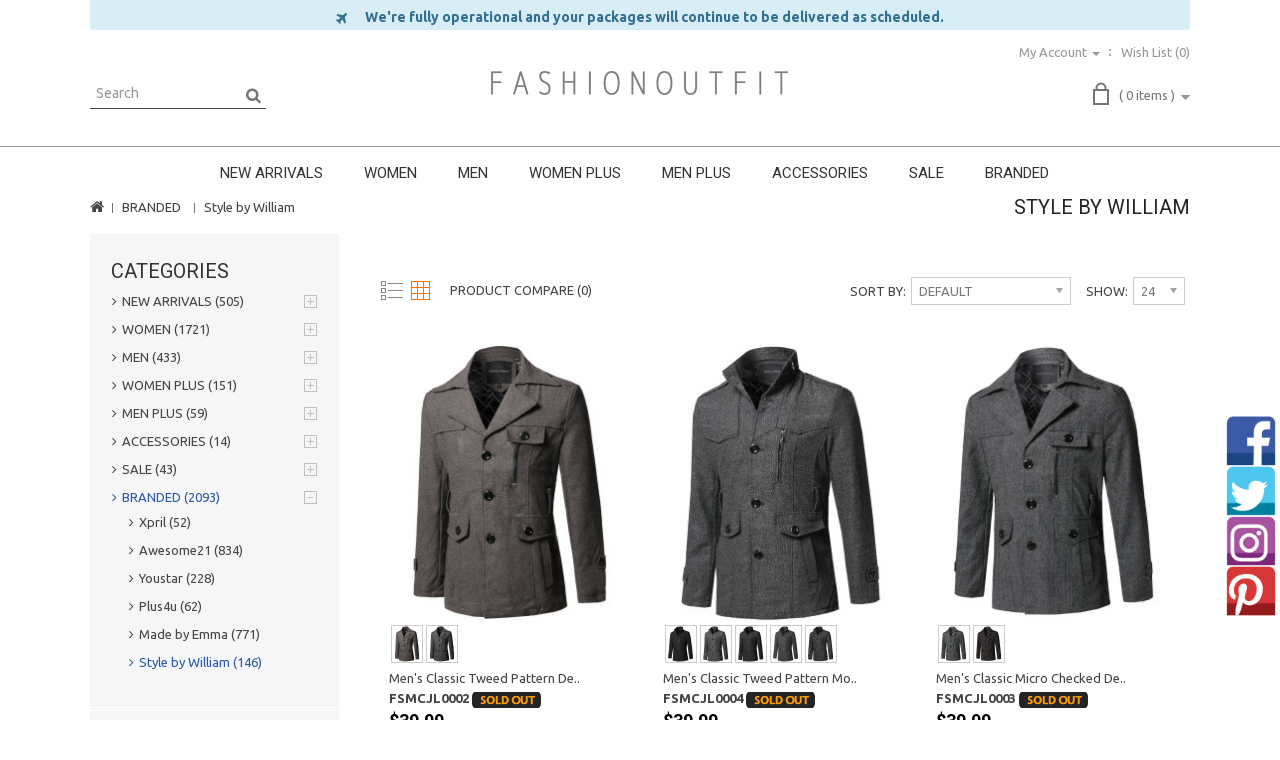

--- FILE ---
content_type: text/html; charset=utf-8
request_url: http://www.fashionoutfit.com/branded/branded-style-by-william?page=4
body_size: 184388
content:
<!DOCTYPE html>
<!--[if IE]><![endif]-->
<!--[if IE 8 ]><html dir="ltr" lang="en" class="ie8"><![endif]-->
<!--[if IE 9 ]><html dir="ltr" lang="en" class="ie9"><![endif]-->
<!--[if (gt IE 9)|!(IE)]><!-->
<html dir="ltr" lang="en">
<!--<![endif]-->
<head>
<meta charset="UTF-8" />
<meta name="viewport" content="width=device-width, initial-scale=1">
<meta http-equiv="X-UA-Compatible" content="IE=edge">
<title>Style by William | Sharp Casual Trendy Boyfriend Look | MEN &amp; GUYS | SAVE 20% - FashionOutfit.com</title>
<base href="http://www.fashionoutfit.com/" />
<meta name="description" content="Style by William - This brand is also for Men. We are here for all the men looking to shop for basic or stylish clothes with fast and easy access. Find basic and fashionable styles here." />
<meta name="keywords" content= "Style by William" />
<meta name="p:domain_verify" content="d59ad93f7488f9e29149648759cf9a64"/>
<script src="catalog/view/javascript/jquery/jquery-2.1.1.min.js" type="text/javascript"></script>
<script src="catalog/view/javascript/bootstrap/js/bootstrap.min.js" type="text/javascript"></script>
<link href="catalog/view/javascript/font-awesome/css/font-awesome.min.css" rel="stylesheet" type="text/css" />

<link href="//fonts.googleapis.com/css?family=Open+Sans:400,500,700" rel="stylesheet" type="text/css" />
<link href="//fonts.googleapis.com/css?family=Ubuntu:400,500,700" rel="stylesheet" type="text/css" />
<link href="//fonts.googleapis.com/css?family=Roboto:400,700" rel="stylesheet" type="text/css" />
<link href="//fonts.googleapis.com/css?family=Raleway:400,700" rel="stylesheet" type="text/css" />
<link href="//fonts.googleapis.com/css?family=Sintony:400,700" rel="stylesheet" type="text/css" />


<link href="catalog/view/theme/FashionOutfit_White/stylesheet/stylesheet.css" rel="stylesheet">

<link rel="stylesheet" type="text/css" href="catalog/view/theme/FashionOutfit_White/stylesheet/megnor/carousel.css" />
<link rel="stylesheet" type="text/css" href="catalog/view/theme/FashionOutfit_White/stylesheet/megnor/custom.css" />
<link rel="stylesheet" type="text/css" href="catalog/view/theme/FashionOutfit_White/stylesheet/megnor/bootstrap.min.css" />


<link href="catalog/view/javascript/jquery/owl-carousel/owl.carousel.css" type="text/css" rel="stylesheet" media="screen" />
<link href="catalog/view/javascript/jquery/owl-carousel/owl.transitions.css" type="text/css" rel="stylesheet" media="screen" />
<!-- Megnor www.templatemela.com - Start -->
<script type="text/javascript" src="catalog/view/javascript/megnor/custom.js"></script>
<script src="catalog/view/javascript/megnor/tabs.js" type="text/javascript"></script>
<script type="text/javascript" src="catalog/view/javascript/megnor/jstree.min.js"></script>
<script type="text/javascript" src="catalog/view/javascript/megnor/carousel.min.js"></script>
<script type="text/javascript" src="catalog/view/javascript/megnor/megnor.min.js"></script>
<script type="text/javascript" src="catalog/view/javascript/megnor/jquery.custom.min.js"></script>
<script type="text/javascript" src="catalog/view/javascript/megnor/jquery.formalize.min.js"></script> 
<!-- Megnor www.templatemela.com - End -->

<script src="catalog/view/javascript/common.js" type="text/javascript"></script>
		<link href="http://www.fashionoutfit.com/branded-style-by-william?page=3" rel="prev" />
		<link href="http://www.fashionoutfit.com/branded-style-by-william?page=5" rel="next" />
		<link href="http://www.fashionoutfit.com/image/catalog/cart.png" rel="icon" />
	
<script src="catalog/view/javascript/jquery/owl-carousel/owl.carousel.min.js" type="text/javascript"></script>
	<script>
  (function(i,s,o,g,r,a,m){i['GoogleAnalyticsObject']=r;i[r]=i[r]||function(){
  (i[r].q=i[r].q||[]).push(arguments)},i[r].l=1*new Date();a=s.createElement(o),
  m=s.getElementsByTagName(o)[0];a.async=1;a.src=g;m.parentNode.insertBefore(a,m)
  })(window,document,'script','https://www.google-analytics.com/analytics.js','ga');

  ga('create', 'UA-76438755-1', 'auto');
  ga('send', 'pageview');

</script>		

<!-- Global site tag (gtag.js) - Google Analytics -->
<script async src="https://www.googletagmanager.com/gtag/js?id=G-WDKX7C23RJ"></script>
<script>
  window.dataLayer = window.dataLayer || [];
  function gtag(){dataLayer.push(arguments);}
  gtag('js', new Date());

  gtag('config', 'G-WDKX7C23RJ');
</script>
<script type="text/javascript"><!--
$(document).ready(function() {
	$('body').on('click', '.otp_bullet', function(e){
		e.preventDefault();
		$(this).parent().parent().siblings('div').find('img').attr('src', $(this).attr('thumb'));
		$('.otp_bullet').removeClass('selected');
		$(this).addClass('selected');
	});
	
});
//--></script>
<style type="text/css">
.otp_bullets {
	float: left;
	position: relative;
	width: 100%;
	z-index: 3;
}
.product-thumb .otp_bullets {
	padding: 2px 2px 2px 2px;
}
.product-list .product-thumb .otp_bullets {
	padding: 5px 0 10px 0;
}
a.otp_bullet {
	float: left;
	margin: 0 3px 3px 0;
	outline: 0;
}
.product-thumb .image .otp_bullet img {
	padding: 1px;
	}
.otp_bullet img {
	border: 1px solid #cccccc;
}
.otp_bullet img:hover, .otp_bullet.selected img {
	border: 1px solid #000000;
}
</style>
</head>


<body class="product-category-7_34 layout-2 left-col">
<nav id="top">
  <div class="container">
  
	<div>
		<div  style="height: 30px;background-color: #d9edf7; border-color: #bce8f1;color: #31708f;vertical-align: middle;text-align: center;">
				<div style="padding-top:7px;font-weight: bold;font-size: 14px;"><i class="fa fa-plane fa-lg" aria-hidden="true"></i>&nbsp;&nbsp;&nbsp;&nbsp;&nbsp; We're fully operational and your packages will continue to be delivered as scheduled.</div>
		</div>
	</div>
	<!--
	<div class="row">
		<div class="form-group" style="height:30px;background-color: #d9edf7; border-color: #bce8f1;color: #31708f;vertical-align: middle;text-align: center;">
					<div style="padding-top:7px;font-weight: bold;font-size: 14px;"><i class="fa fa-plane fa-lg" aria-hidden="true"></i>&nbsp;&nbsp;&nbsp; We're fully operational and your packages will continue to be delivered as scheduled.</div>
		</div>
	</div>
	-->
      		    <div id="top-links" class="nav pull-right">
      <ul class="list-inline">
      
        <li class="dropdown myaccount"><a href="http://www.fashionoutfit.com/account" title="My Account" class="dropdown-toggle" data-toggle="dropdown"><span>My Account</span> <span class="caret"></span></a>
          <ul class="dropdown-menu dropdown-menu-right myaccount-menu">
                        <li><a href="http://www.fashionoutfit.com/register">Register</a></li>
            <li><a href="http://www.fashionoutfit.com/login">Login</a></li>
                      </ul>
        </li>
        <li class="header-wishlist"><a href="http://www.fashionoutfit.com/index.php?route=account/wishlist" id="wishlist-total" title="Wish List (0)"><span>Wish List (0)</span></a></li>
              </ul>
    </div>
  </div>
</nav>
<header>
  <div class="container">
    <div class="header">
     
      <div class="header-search"><div id="search" class="input-group">
  <input type="text" name="search" value="" placeholder="Search" class="form-control input-lg" />
  <span class="input-group-btn">
    <button type="button" class="btn btn-default btn-lg"></button>
  </span>
</div> </div>
	   <div class="header-logo">
        <div id="logo">
                    <a href="http://www.fashionoutfit.com/index.php?route=common/home"><img src="http://www.fashionoutfit.com/image/catalog/logo-white.jpg" title="Fashionoutfit.com" alt="Fashionoutfit.com" class="img-responsive" /></a>
                  </div>
      </div>
      <div class="header-cart"><div id="cart" class="btn-group btn-block">
  <button type="button" data-toggle="dropdown" data-loading-text="Loading..." class="btn btn-inverse btn-block btn-lg dropdown-toggle"><span id="cart-total">( 0 items )</span></button>
  <ul class="dropdown-menu pull-right cart-menu">
        <li>
      <p class="text-center">Your shopping cart is empty!</p>
    </li>
      </ul>
</div>
</div>
    </div>
  </div>
</header>
<nav class="nav-container" role="navigation">
<div class="nav-inner">
<!-- ======= Menu Code START ========= -->
<!-- Opencart 3 level Category Menu-->
<div class="container">
<div id="menu" class="main-menu">

<div class="nav-responsive"><span>Menu</span><div class="expandable"></div></div>
  <ul class="main-navigation">
        <li><a href="http://www.fashionoutfit.com/new-arrivals">NEW ARRIVALS</a>
      
                <ul>
                             										
				<li>
								
					<a href="http://www.fashionoutfit.com/new-arrivals/new-arrivals-women" >Women</a>
										  
			</li>		
                              										
				<li>
								
					<a href="http://www.fashionoutfit.com/new-arrivals/new-arrivals-men" >Men</a>
										  
			</li>		
                            </ul>
                  </li>
        <li><a href="http://www.fashionoutfit.com/women">WOMEN</a>
      
                <ul>
                             										
				<li>
								
					<a href="http://www.fashionoutfit.com/women/women-tops-coats-jackets" >Coats &amp; Jackets</a>
										  
			</li>		
                              										
				<li>
								
					<a href="http://www.fashionoutfit.com/women/women-leather-jacket" >Leather Jackets</a>
										  
			</li>		
                              										
				<li>
								
					<a href="http://www.fashionoutfit.com/women/women-cardigan" >Cardigans</a>
										  
			</li>		
                              										
				<li>
								
					<a href="http://www.fashionoutfit.com/women/women-sweater-cardigan" >Sweaters</a>
										  
			</li>		
                              										
				<li>
								
					<a href="http://www.fashionoutfit.com/women/women-tops-fashion-hoodies" >Hoodies &amp; Sweatshirts</a>
										  
			</li>		
                              										
				<li>
								
					<a href="http://www.fashionoutfit.com/women/women-active" >Active</a>
										  
			</li>		
                              										
				<li>
									<a href="http://www.fashionoutfit.com/women/women-tops" class="activSub" >Tops</a> 					
												<ul class="col11">
									<li><a href="http://www.fashionoutfit.com/women-tops/women-tops-camis-tanks"  >Tees &amp; Tanks</a></li>
				 					<li><a href="http://www.fashionoutfit.com/women-tops/women-tops-polo"  >Polo</a></li>
				 					<li><a href="http://www.fashionoutfit.com/women-tops/women-tops-shirts-tees"  >Shirts &amp; Blouses</a></li>
				 					<li><a href="http://www.fashionoutfit.com/women-tops/women-tops-flannel"  >Plaid &amp; Checks</a></li>
				 					<li><a href="http://www.fashionoutfit.com/women-tops/women-tops-crop-top"  >Crop Tops</a></li>
				 				</ul>
			  		  
			</li>		
                              										
				<li>
									<a href="http://www.fashionoutfit.com/women/women-dresses" class="activSub" >Dresses</a> 					
												<ul class="col11">
									<li><a href="http://www.fashionoutfit.com/women-dresses/women-dress-shirt-dress"  >Shirt Dresses</a></li>
				 					<li><a href="http://www.fashionoutfit.com/women-dresses/women-dresses-mini-dresses"  >Mini Dresses</a></li>
				 					<li><a href="http://www.fashionoutfit.com/women-dresses/women-dresses-midi-dresses"  >Midi Dresses</a></li>
				 					<li><a href="http://www.fashionoutfit.com/women-dresses/women-dresses-maxi-dresses"  >Maxi Dresses</a></li>
				 				</ul>
			  		  
			</li>		
                              										
				<li>
									<a href="http://www.fashionoutfit.com/women/women-bottoms" class="activSub" >Bottoms</a> 					
												<ul class="col11">
									<li><a href="http://www.fashionoutfit.com/women-bottoms/women-bottoms-pants"  >Pants</a></li>
				 					<li><a href="http://www.fashionoutfit.com/women-bottoms/women-bottoms-shorts"  >Shorts</a></li>
				 					<li><a href="http://www.fashionoutfit.com/women-bottoms/women-bottoms-skirts"  >Skirts</a></li>
				 					<li><a href="http://www.fashionoutfit.com/women-bottoms/women-bottoms-leggings"  >Leggings</a></li>
				 				</ul>
			  		  
			</li>		
                              										
				<li>
								
					<a href="http://www.fashionoutfit.com/women/women-rompers-jumpsuits" >Rompers &amp; Jumpsuits</a>
										  
			</li>		
                              										
				<li>
								
					<a href="http://www.fashionoutfit.com/women/women-bodysuit" >Bodysuit</a>
										  
			</li>		
                            </ul>
                  </li>
        <li><a href="http://www.fashionoutfit.com/men">MEN</a>
      
                <ul>
                             										
				<li>
								
					<a href="http://www.fashionoutfit.com/men/men-business-attire" >Business Attire</a>
										  
			</li>		
                              										
				<li>
								
					<a href="http://www.fashionoutfit.com/men/men-tops-coats-jackets" >Coats &amp; Jackets</a>
										  
			</li>		
                              										
				<li>
								
					<a href="http://www.fashionoutfit.com/men/men-leather-jacket" >Leather Jackets</a>
										  
			</li>		
                              										
				<li>
								
					<a href="http://www.fashionoutfit.com/men/men-cardigan" >Cardigans</a>
										  
			</li>		
                              										
				<li>
								
					<a href="http://www.fashionoutfit.com/men/men-tops-sweaters" >Sweaters</a>
										  
			</li>		
                              										
				<li>
								
					<a href="http://www.fashionoutfit.com/men/men-tops-fashion-hoodies" >Hoodies &amp; Sweatshirts</a>
										  
			</li>		
                              										
				<li>
								
					<a href="http://www.fashionoutfit.com/men/men-active" >Active</a>
										  
			</li>		
                              										
				<li>
									<a href="http://www.fashionoutfit.com/men/men-tops" class="activSub" >Tops</a> 					
												<ul class="col9">
									<li><a href="http://www.fashionoutfit.com/men-tops/men-tops-tanks"  >Tees &amp; Tanks</a></li>
				 					<li><a href="http://www.fashionoutfit.com/men-tops/men-tops-polo"  >Polo</a></li>
				 					<li><a href="http://www.fashionoutfit.com/men-tops/men-tops-shirts-tees"  >Shirts</a></li>
				 					<li><a href="http://www.fashionoutfit.com/men-tops/men-tops-flannel"  >Plaid &amp; Checks</a></li>
				 				</ul>
			  		  
			</li>		
                              										
				<li>
									<a href="http://www.fashionoutfit.com/men/men-bottoms" class="activSub" >Bottoms</a> 					
												<ul class="col9">
									<li><a href="http://www.fashionoutfit.com/men-bottoms/men-bottoms-pants"  >Pants</a></li>
				 					<li><a href="http://www.fashionoutfit.com/men-bottoms/men-bottoms-shorts"  >Shorts</a></li>
				 				</ul>
			  		  
			</li>		
                            </ul>
                  </li>
        <li><a href="http://www.fashionoutfit.com/plus-size">WOMEN PLUS</a>
      
                <ul>
                             										
				<li>
								
					<a href="http://www.fashionoutfit.com/plus-size/plus-size-tops-coats-jackets" >Coats &amp; Jackets</a>
										  
			</li>		
                              										
				<li>
								
					<a href="http://www.fashionoutfit.com/plus-size/women-plus-leather-jacket" >Leather Jackets</a>
										  
			</li>		
                              										
				<li>
								
					<a href="http://www.fashionoutfit.com/plus-size/women-plus-cardigan" >Cardigans</a>
										  
			</li>		
                              										
				<li>
								
					<a href="http://www.fashionoutfit.com/plus-size/plus-size-tops-sweaters" >Sweaters</a>
										  
			</li>		
                              										
				<li>
								
					<a href="http://www.fashionoutfit.com/plus-size/plus-size-tops-fashion-hoodies" >Hoodies &amp; Sweatshirts</a>
										  
			</li>		
                              										
				<li>
								
					<a href="http://www.fashionoutfit.com/plus-size/plus-size-tops-active" >Active</a>
										  
			</li>		
                              										
				<li>
									<a href="http://www.fashionoutfit.com/plus-size/plus-size-tops" class="activSub" >Tops</a> 					
												<ul class="col9">
									<li><a href="http://www.fashionoutfit.com/plus-size-tops/plus-size-tops-camis-tanks"  >Tees &amp; Tanks</a></li>
				 					<li><a href="http://www.fashionoutfit.com/plus-size-tops/women-plus-polo"  >Polo</a></li>
				 					<li><a href="http://www.fashionoutfit.com/plus-size-tops/plus-size-tops-shirts"  >Shirts &amp; Blouses</a></li>
				 					<li><a href="http://www.fashionoutfit.com/plus-size-tops/women-plus-flannel"  >Plaid &amp; Checks</a></li>
				 				</ul>
			  		  
			</li>		
                              										
				<li>
									<a href="http://www.fashionoutfit.com/plus-size/plus-size-dresses" class="activSub" >Dresses</a> 					
												<ul class="col9">
									<li><a href="http://www.fashionoutfit.com/plus-size-dresses/women-plus-shirt-dress"  >Shirt Dresses</a></li>
				 					<li><a href="http://www.fashionoutfit.com/plus-size-dresses/plus-size-dresses-mini-dresses"  >Mini Dresses</a></li>
				 					<li><a href="http://www.fashionoutfit.com/plus-size-dresses/plus-size-dresses-midi-dresses"  >Midi Dresses</a></li>
				 					<li><a href="http://www.fashionoutfit.com/plus-size-dresses/plus-size-dresses-maxi-dresses"  >Maxi Dresses</a></li>
				 				</ul>
			  		  
			</li>		
                              										
				<li>
									<a href="http://www.fashionoutfit.com/plus-size/plus-size-bottoms" class="activSub" >Bottoms</a> 					
												<ul class="col9">
									<li><a href="http://www.fashionoutfit.com/plus-size-bottoms/plus-size-bottoms-pants"  >Pants</a></li>
				 					<li><a href="http://www.fashionoutfit.com/plus-size-bottoms/women-plus-bottom-shorts"  >Shorts</a></li>
				 					<li><a href="http://www.fashionoutfit.com/plus-size-bottoms/women-plus-bottom-skirts"  >Skirts</a></li>
				 					<li><a href="http://www.fashionoutfit.com/plus-size-bottoms/plus-size-bottoms-leggings"  >Leggings</a></li>
				 				</ul>
			  		  
			</li>		
                            </ul>
                  </li>
        <li><a href="http://www.fashionoutfit.com/men-plus">MEN PLUS</a>
      
                <ul>
                             										
				<li>
								
					<a href="http://www.fashionoutfit.com/men-plus/men-plus-coat-jacket" >Coats &amp; Jackets</a>
										  
			</li>		
                              										
				<li>
								
					<a href="http://www.fashionoutfit.com/men-plus/men-plus-leather-jacket" >Leather Jackets</a>
										  
			</li>		
                              										
				<li>
								
					<a href="http://www.fashionoutfit.com/men-plus/men-plus-cardigan" >Cardigans</a>
										  
			</li>		
                              										
				<li>
								
					<a href="http://www.fashionoutfit.com/men-plus/men-plus-sweater" >Sweaters</a>
										  
			</li>		
                              										
				<li>
								
					<a href="http://www.fashionoutfit.com/men-plus/men-plus-hoodies-sweatshirts" >Hoodies &amp; Sweatshirts</a>
										  
			</li>		
                              										
				<li>
									<a href="http://www.fashionoutfit.com/men-plus/men-plus-top" class="activSub" >Top</a> 					
												<ul class="col9">
									<li><a href="http://www.fashionoutfit.com/men-plus-top/men-plus-tee-tank"  >Tees &amp; Tanks</a></li>
				 					<li><a href="http://www.fashionoutfit.com/men-plus-top/men-plus-polo"  >Polo</a></li>
				 					<li><a href="http://www.fashionoutfit.com/men-plus-top/men-plus-shirt"  >Shirts</a></li>
				 					<li><a href="http://www.fashionoutfit.com/men-plus-top/men-plus-flannel"  >Plaid &amp; Checks</a></li>
				 				</ul>
			  		  
			</li>		
                              										
				<li>
									<a href="http://www.fashionoutfit.com/men-plus/men-plus-bottom" class="activSub" >Bottom</a> 					
												<ul class="col9">
									<li><a href="http://www.fashionoutfit.com/men-plus-bottom/men-plus-pant"  >Pants</a></li>
				 					<li><a href="http://www.fashionoutfit.com/men-plus-bottom/men-plus-short"  >Shorts</a></li>
				 				</ul>
			  		  
			</li>		
                              										
				<li>
								
					<a href="http://www.fashionoutfit.com/men-plus/men-plus-active" >Active</a>
										  
			</li>		
                              										
				<li>
								
					<a href="http://www.fashionoutfit.com/men-plus/men-plus-business-attire" >Business Attire</a>
										  
			</li>		
                            </ul>
                  </li>
        <li><a href="http://www.fashionoutfit.com/accessories">ACCESSORIES</a>
      
                <ul>
                             										
				<li>
								
					<a href="http://www.fashionoutfit.com/accessories/accessories-sock" >Socks</a>
										  
			</li>		
                              										
				<li>
								
					<a href="http://www.fashionoutfit.com/accessories/accessories-ties" >Ties</a>
										  
			</li>		
                              										
				<li>
									<a href="http://www.fashionoutfit.com/accessories/accessories-underwear" class="activSub" >Underwear</a> 					
												<ul class="col3">
									<li><a href="http://www.fashionoutfit.com/accessories-underwear/accessories-underwear-sportsbra"  >Sports Bra</a></li>
				 					<li><a href="http://www.fashionoutfit.com/accessories-underwear/accessories-underwear-women-bra"  >Women Bra</a></li>
				 				</ul>
			  		  
			</li>		
                            </ul>
                  </li>
        <li><a href="http://www.fashionoutfit.com/sale">SALE</a>
      
                <ul>
                             										
				<li>
								
					<a href="http://www.fashionoutfit.com/sale/sale-womens-sale" >Women's Sale</a>
										  
			</li>		
                              										
				<li>
								
					<a href="http://www.fashionoutfit.com/sale/sale-mens-sale" >Men's Sale</a>
										  
			</li>		
                            </ul>
                  </li>
        <li><a href="http://www.fashionoutfit.com/branded">BRANDED</a>
      
                <ul>
                             										
				<li>
								
					<a href="http://www.fashionoutfit.com/branded/branded-xpril" >Xpril</a>
										  
			</li>		
                              										
				<li>
								
					<a href="http://www.fashionoutfit.com/branded/branded-awesome21" >Awesome21</a>
										  
			</li>		
                              										
				<li>
								
					<a href="http://www.fashionoutfit.com/branded/branded-youstar" >Youstar</a>
										  
			</li>		
                              										
				<li>
								
					<a href="http://www.fashionoutfit.com/branded/branded-plus4u" >Plus4u</a>
										  
			</li>		
                              										
				<li>
								
					<a href="http://www.fashionoutfit.com/branded/branded-made-by-emma" >Made by Emma</a>
										  
			</li>		
                              										
				<li>
								
					<a href="http://www.fashionoutfit.com/branded/branded-style-by-william" >Style by William</a>
										  
			</li>		
                            </ul>
                  </li>
      </ul>
</div>
<!-- ======= Menu Code END ========= -->
</div>
</div>
</nav>   
<div class="content_headercms_top"> </div>
<div class="container ">
  <ul class="breadcrumb">
        <li><a href="http://www.fashionoutfit.com/index.php?route=common/home"><i class="fa fa-home"></i></a></li>
        <li><a href="http://www.fashionoutfit.com/branded">BRANDED</a></li>
        <li><a href="http://www.fashionoutfit.com/branded/branded-style-by-william">Style by William</a></li>
      </ul>
  <div class="row"><aside id="column-left" class="col-sm-3 hidden-xs">
    <div class="box">
  <div class="box-heading">Categories</div>
  <div class="box-content ">
    <ul class="box-category treeview-list treeview">
            <li>
                <a href="http://www.fashionoutfit.com/new-arrivals"><i class="fa fa-angle-right"></i>NEW ARRIVALS (505)</a>
                        <ul>
                    <li>
                        <a href="http://www.fashionoutfit.com/new-arrivals/new-arrivals-women"><i class="fa fa-angle-right"></i>Women (450)</a>
                      </li>
                    <li>
                        <a href="http://www.fashionoutfit.com/new-arrivals/new-arrivals-men"><i class="fa fa-angle-right"></i>Men (56)</a>
                      </li>
                  </ul>
              </li>
            <li>
                <a href="http://www.fashionoutfit.com/women"><i class="fa fa-angle-right"></i>WOMEN (1721)</a>
                        <ul>
                    <li>
                        <a href="http://www.fashionoutfit.com/women/women-tops-coats-jackets"><i class="fa fa-angle-right"></i>Coats &amp; Jackets (189)</a>
                      </li>
                    <li>
                        <a href="http://www.fashionoutfit.com/women/women-leather-jacket"><i class="fa fa-angle-right"></i>Leather Jackets (29)</a>
                      </li>
                    <li>
                        <a href="http://www.fashionoutfit.com/women/women-cardigan"><i class="fa fa-angle-right"></i>Cardigans (69)</a>
                      </li>
                    <li>
                        <a href="http://www.fashionoutfit.com/women/women-sweater-cardigan"><i class="fa fa-angle-right"></i>Sweaters (67)</a>
                      </li>
                    <li>
                        <a href="http://www.fashionoutfit.com/women/women-tops-fashion-hoodies"><i class="fa fa-angle-right"></i>Hoodies &amp; Sweatshirts (54)</a>
                      </li>
                    <li>
                        <a href="http://www.fashionoutfit.com/women/women-active"><i class="fa fa-angle-right"></i>Active (68)</a>
                      </li>
                    <li>
                        <a href="http://www.fashionoutfit.com/women/women-tops"><i class="fa fa-angle-right"></i>Tops (531)</a>
                      </li>
                    <li>
                        <a href="http://www.fashionoutfit.com/women/women-dresses"><i class="fa fa-angle-right"></i>Dresses (259)</a>
                      </li>
                    <li>
                        <a href="http://www.fashionoutfit.com/women/women-bottoms"><i class="fa fa-angle-right"></i>Bottoms (183)</a>
                      </li>
                    <li>
                        <a href="http://www.fashionoutfit.com/women/women-rompers-jumpsuits"><i class="fa fa-angle-right"></i>Rompers &amp; Jumpsuits (85)</a>
                      </li>
                    <li>
                        <a href="http://www.fashionoutfit.com/women/women-bodysuit"><i class="fa fa-angle-right"></i>Bodysuit (55)</a>
                      </li>
                  </ul>
              </li>
            <li>
                <a href="http://www.fashionoutfit.com/men"><i class="fa fa-angle-right"></i>MEN (433)</a>
                        <ul>
                    <li>
                        <a href="http://www.fashionoutfit.com/men/men-business-attire"><i class="fa fa-angle-right"></i>Business Attire (9)</a>
                      </li>
                    <li>
                        <a href="http://www.fashionoutfit.com/men/men-tops-coats-jackets"><i class="fa fa-angle-right"></i>Coats &amp; Jackets (70)</a>
                      </li>
                    <li>
                        <a href="http://www.fashionoutfit.com/men/men-leather-jacket"><i class="fa fa-angle-right"></i>Leather Jackets (11)</a>
                      </li>
                    <li>
                        <a href="http://www.fashionoutfit.com/men/men-cardigan"><i class="fa fa-angle-right"></i>Cardigans (3)</a>
                      </li>
                    <li>
                        <a href="http://www.fashionoutfit.com/men/men-tops-sweaters"><i class="fa fa-angle-right"></i>Sweaters (4)</a>
                      </li>
                    <li>
                        <a href="http://www.fashionoutfit.com/men/men-tops-fashion-hoodies"><i class="fa fa-angle-right"></i>Hoodies &amp; Sweatshirts (32)</a>
                      </li>
                    <li>
                        <a href="http://www.fashionoutfit.com/men/men-active"><i class="fa fa-angle-right"></i>Active (27)</a>
                      </li>
                    <li>
                        <a href="http://www.fashionoutfit.com/men/men-tops"><i class="fa fa-angle-right"></i>Tops (244)</a>
                      </li>
                    <li>
                        <a href="http://www.fashionoutfit.com/men/men-bottoms"><i class="fa fa-angle-right"></i>Bottoms (37)</a>
                      </li>
                  </ul>
              </li>
            <li>
                <a href="http://www.fashionoutfit.com/plus-size"><i class="fa fa-angle-right"></i>WOMEN PLUS (151)</a>
                        <ul>
                    <li>
                        <a href="http://www.fashionoutfit.com/plus-size/plus-size-tops-coats-jackets"><i class="fa fa-angle-right"></i>Coats &amp; Jackets (18)</a>
                      </li>
                    <li>
                        <a href="http://www.fashionoutfit.com/plus-size/women-plus-leather-jacket"><i class="fa fa-angle-right"></i>Leather Jackets (5)</a>
                      </li>
                    <li>
                        <a href="http://www.fashionoutfit.com/plus-size/women-plus-cardigan"><i class="fa fa-angle-right"></i>Cardigans (14)</a>
                      </li>
                    <li>
                        <a href="http://www.fashionoutfit.com/plus-size/plus-size-tops-sweaters"><i class="fa fa-angle-right"></i>Sweaters (3)</a>
                      </li>
                    <li>
                        <a href="http://www.fashionoutfit.com/plus-size/plus-size-tops-fashion-hoodies"><i class="fa fa-angle-right"></i>Hoodies &amp; Sweatshirts (1)</a>
                      </li>
                    <li>
                        <a href="http://www.fashionoutfit.com/plus-size/plus-size-tops-active"><i class="fa fa-angle-right"></i>Active (7)</a>
                      </li>
                    <li>
                        <a href="http://www.fashionoutfit.com/plus-size/plus-size-tops"><i class="fa fa-angle-right"></i>Tops (82)</a>
                      </li>
                    <li>
                        <a href="http://www.fashionoutfit.com/plus-size/plus-size-dresses"><i class="fa fa-angle-right"></i>Dresses (14)</a>
                      </li>
                    <li>
                        <a href="http://www.fashionoutfit.com/plus-size/plus-size-bottoms"><i class="fa fa-angle-right"></i>Bottoms (16)</a>
                      </li>
                  </ul>
              </li>
            <li>
                <a href="http://www.fashionoutfit.com/men-plus"><i class="fa fa-angle-right"></i>MEN PLUS (59)</a>
                        <ul>
                    <li>
                        <a href="http://www.fashionoutfit.com/men-plus/men-plus-coat-jacket"><i class="fa fa-angle-right"></i>Coats &amp; Jackets (19)</a>
                      </li>
                    <li>
                        <a href="http://www.fashionoutfit.com/men-plus/men-plus-leather-jacket"><i class="fa fa-angle-right"></i>Leather Jackets (2)</a>
                      </li>
                    <li>
                        <a href="http://www.fashionoutfit.com/men-plus/men-plus-cardigan"><i class="fa fa-angle-right"></i>Cardigans (0)</a>
                      </li>
                    <li>
                        <a href="http://www.fashionoutfit.com/men-plus/men-plus-sweater"><i class="fa fa-angle-right"></i>Sweaters (0)</a>
                      </li>
                    <li>
                        <a href="http://www.fashionoutfit.com/men-plus/men-plus-hoodies-sweatshirts"><i class="fa fa-angle-right"></i>Hoodies &amp; Sweatshirts (5)</a>
                      </li>
                    <li>
                        <a href="http://www.fashionoutfit.com/men-plus/men-plus-top"><i class="fa fa-angle-right"></i>Top (30)</a>
                      </li>
                    <li>
                        <a href="http://www.fashionoutfit.com/men-plus/men-plus-bottom"><i class="fa fa-angle-right"></i>Bottom (2)</a>
                      </li>
                    <li>
                        <a href="http://www.fashionoutfit.com/men-plus/men-plus-active"><i class="fa fa-angle-right"></i>Active (1)</a>
                      </li>
                    <li>
                        <a href="http://www.fashionoutfit.com/men-plus/men-plus-business-attire"><i class="fa fa-angle-right"></i>Business Attire (3)</a>
                      </li>
                  </ul>
              </li>
            <li>
                <a href="http://www.fashionoutfit.com/accessories"><i class="fa fa-angle-right"></i>ACCESSORIES (14)</a>
                        <ul>
                    <li>
                        <a href="http://www.fashionoutfit.com/accessories/accessories-sock"><i class="fa fa-angle-right"></i>Socks (6)</a>
                      </li>
                    <li>
                        <a href="http://www.fashionoutfit.com/accessories/accessories-ties"><i class="fa fa-angle-right"></i>Ties (1)</a>
                      </li>
                    <li>
                        <a href="http://www.fashionoutfit.com/accessories/accessories-underwear"><i class="fa fa-angle-right"></i>Underwear (7)</a>
                      </li>
                  </ul>
              </li>
            <li>
                <a href="http://www.fashionoutfit.com/sale"><i class="fa fa-angle-right"></i>SALE (43)</a>
                        <ul>
                    <li>
                        <a href="http://www.fashionoutfit.com/sale/sale-womens-sale"><i class="fa fa-angle-right"></i>Women's Sale (34)</a>
                      </li>
                    <li>
                        <a href="http://www.fashionoutfit.com/sale/sale-mens-sale"><i class="fa fa-angle-right"></i>Men's Sale (9)</a>
                      </li>
                  </ul>
              </li>
            <li>
                <a href="http://www.fashionoutfit.com/branded" class="active"><i class="fa fa-angle-right"></i>BRANDED (2093)</a>
                        <ul>
                    <li>
                        <a href="http://www.fashionoutfit.com/branded/branded-xpril"><i class="fa fa-angle-right"></i>Xpril (52)</a>
                      </li>
                    <li>
                        <a href="http://www.fashionoutfit.com/branded/branded-awesome21"><i class="fa fa-angle-right"></i>Awesome21 (834)</a>
                      </li>
                    <li>
                        <a href="http://www.fashionoutfit.com/branded/branded-youstar"><i class="fa fa-angle-right"></i>Youstar (228)</a>
                      </li>
                    <li>
                        <a href="http://www.fashionoutfit.com/branded/branded-plus4u"><i class="fa fa-angle-right"></i>Plus4u (62)</a>
                      </li>
                    <li>
                        <a href="http://www.fashionoutfit.com/branded/branded-made-by-emma"><i class="fa fa-angle-right"></i>Made by Emma (771)</a>
                      </li>
                    <li>
                        <a href="http://www.fashionoutfit.com/branded/branded-style-by-william" class="active"><i class="fa fa-angle-right"></i>Style by William (146)</a>
                      </li>
                  </ul>
              </li>
          </ul>	
  </div>
</div>
    <div class="box">
  <div class="box-heading">Refine Search</div>
  <div class="filterbox">
  <div class="list-group">
        <a class="list-group-item">Shop By Size</a>
    <div class="list-group-item">
      <div id="filter-group4">
               <div class="checkbox">
          <label>
                        <input type="checkbox" name="filter[]" value="55"  onChange="this.form.submit();" />
            S (45)                      </label>
        </div>
               <div class="checkbox">
          <label>
                        <input type="checkbox" name="filter[]" value="56"  onChange="this.form.submit();" />
            M (48)                      </label>
        </div>
               <div class="checkbox">
          <label>
                        <input type="checkbox" name="filter[]" value="57"  onChange="this.form.submit();" />
            L (48)                      </label>
        </div>
               <div class="checkbox">
          <label>
                        <input type="checkbox" name="filter[]" value="58"  onChange="this.form.submit();" />
            XL (39)                      </label>
        </div>
               <div class="checkbox">
          <label>
                        <input type="checkbox" name="filter[]" value="59"  onChange="this.form.submit();" />
            1XL (9)                      </label>
        </div>
               <div class="checkbox">
          <label>
                        <input type="checkbox" name="filter[]" value="60"  onChange="this.form.submit();" />
            2XL (46)                      </label>
        </div>
               <div class="checkbox">
          <label>
                        <input type="checkbox" name="filter[]" value="61"  onChange="this.form.submit();" />
            3XL (13)                      </label>
        </div>
               <div class="checkbox">
          <label>
                        <input type="checkbox" name="filter[]" value="62"  onChange="this.form.submit();" />
            4XL (4)                      </label>
        </div>
               <div class="checkbox">
          <label>
                        <input type="checkbox" name="filter[]" value="63"  onChange="this.form.submit();" />
            5XL (4)                      </label>
        </div>
              </div>
    </div>
    	  </div>
  <div class="panel-footer text-right">
    <button type="button" id="button-filter" class="btn btn-primary">Refine Search</button>
  </div>

  
  </div>
</div>
<script type="text/javascript"><!--
$('#button-filter').on('click', function() {
	filter = [];	
	$('input[name^=\'filter\']:checked').each(function(element) {
		filter.push(this.value);
	});
	location = 'http://www.fashionoutfit.com/branded/branded-style-by-william&filter=' + filter.join(',');
});
//--></script> 
        <div id="banner0">
  </div>
    <style type="text/css">
    .horizontal-sreview .review-author {
        font-size: 14px;
    }
    .horizontal-sreview .review-date-added {
        color: #999;
        margin-left: 10px;
    }
    .horizontal-sreview-all {
        float: right;
        margin: 0 25px 0 0;
        width: 100%;
        text-align: right;
    }
    .horizontal-sreview {
        border: 1px solid #ddd;
        margin-bottom: 10px;
        overflow: auto;
    }
    .horizontal-sreview .caption {
        padding: 5px 15px;
        min-height: 60px;
    }
</style>
<div id="testimonial" class="box">
<div class="box-heading">Testimonials</div>
<div class="row"><p></p>
        <div class="col-lg-12 col-md-12 col-sm-12 col-xs-12">
        <div class="horizontal-sreview transition">
            <div class="caption review-caption">
                <span class="review-author">Nicole Tullock</span>
                <span class="review-date-added">Jan 10, 2016</span>
                <div class="rating">
                                                        <span class="fa fa-stack"><i class="fa fa-star fa-stack-2x"
                                             style='color: #FC0;'></i><i
                            class="fa fa-star-o fa-stack-2x"
                            style='color: #E69500;'></i></span>
                                                                            <span class="fa fa-stack"><i class="fa fa-star fa-stack-2x"
                                             style='color: #FC0;'></i><i
                            class="fa fa-star-o fa-stack-2x"
                            style='color: #E69500;'></i></span>
                                                                            <span class="fa fa-stack"><i class="fa fa-star fa-stack-2x"
                                             style='color: #FC0;'></i><i
                            class="fa fa-star-o fa-stack-2x"
                            style='color: #E69500;'></i></span>
                                                                            <span class="fa fa-stack"><i class="fa fa-star fa-stack-2x"
                                             style='color: #FC0;'></i><i
                            class="fa fa-star-o fa-stack-2x"
                            style='color: #E69500;'></i></span>
                                                                            <span class="fa fa-stack"><i class="fa fa-star-o fa-stack-2x"
                                             style='color: #FC0;'></i></span>
                                                        </div>
                <p>Thanks!!..</p>
            </div>
        </div>
    </div>
        <div class="col-lg-12 col-md-12 col-sm-12 col-xs-12">
        <div class="horizontal-sreview transition">
            <div class="caption review-caption">
                <span class="review-author">Joette Lukacs</span>
                <span class="review-date-added">Feb 17, 2016</span>
                <div class="rating">
                                                        <span class="fa fa-stack"><i class="fa fa-star fa-stack-2x"
                                             style='color: #FC0;'></i><i
                            class="fa fa-star-o fa-stack-2x"
                            style='color: #E69500;'></i></span>
                                                                            <span class="fa fa-stack"><i class="fa fa-star fa-stack-2x"
                                             style='color: #FC0;'></i><i
                            class="fa fa-star-o fa-stack-2x"
                            style='color: #E69500;'></i></span>
                                                                            <span class="fa fa-stack"><i class="fa fa-star fa-stack-2x"
                                             style='color: #FC0;'></i><i
                            class="fa fa-star-o fa-stack-2x"
                            style='color: #E69500;'></i></span>
                                                                            <span class="fa fa-stack"><i class="fa fa-star fa-stack-2x"
                                             style='color: #FC0;'></i><i
                            class="fa fa-star-o fa-stack-2x"
                            style='color: #E69500;'></i></span>
                                                                            <span class="fa fa-stack"><i class="fa fa-star fa-stack-2x"
                                             style='color: #FC0;'></i><i
                            class="fa fa-star-o fa-stack-2x"
                            style='color: #E69500;'></i></span>
                                                        </div>
                <p>Everything went smoothly!..</p>
            </div>
        </div>
    </div>
        <div class="col-lg-12 col-md-12 col-sm-12 col-xs-12">
        <div class="horizontal-sreview transition">
            <div class="caption review-caption">
                <span class="review-author">Kathleen Veit</span>
                <span class="review-date-added">Nov 17, 2016</span>
                <div class="rating">
                                                        <span class="fa fa-stack"><i class="fa fa-star fa-stack-2x"
                                             style='color: #FC0;'></i><i
                            class="fa fa-star-o fa-stack-2x"
                            style='color: #E69500;'></i></span>
                                                                            <span class="fa fa-stack"><i class="fa fa-star fa-stack-2x"
                                             style='color: #FC0;'></i><i
                            class="fa fa-star-o fa-stack-2x"
                            style='color: #E69500;'></i></span>
                                                                            <span class="fa fa-stack"><i class="fa fa-star fa-stack-2x"
                                             style='color: #FC0;'></i><i
                            class="fa fa-star-o fa-stack-2x"
                            style='color: #E69500;'></i></span>
                                                                            <span class="fa fa-stack"><i class="fa fa-star fa-stack-2x"
                                             style='color: #FC0;'></i><i
                            class="fa fa-star-o fa-stack-2x"
                            style='color: #E69500;'></i></span>
                                                                            <span class="fa fa-stack"><i class="fa fa-star-o fa-stack-2x"
                                             style='color: #FC0;'></i></span>
                                                        </div>
                <p>Runs a bit small (Shorter than I like) but still pretty..</p>
            </div>
        </div>
    </div>
            <div class="horizontal-sreview-all"><a href="http://www.fashionoutfit.com/testimonials">Show All</a></div>
    </div>
</div>
  </aside>
                <div id="content" class="col-sm-9 category-page">      <h1  class="page-title">Style by William</h1>
            <div class="row category_thumb">
                        <div class="col-sm-10 category_description"><p><br></p></div>
              </div>
    
                       
      <div class="category_filter">
        <div class="col-md-4 btn-list-grid">
          <div class="btn-group">
            <button type="button" id="list-view" class="btn btn-default list" data-toggle="tooltip" title="List"></button>
            <button type="button" id="grid-view" class="btn btn-default grid" data-toggle="tooltip" title="Grid"></button>
          </div>
        </div>
		<div class="compare-total"><a href="http://www.fashionoutfit.com/index.php?route=product/compare" id="compare-total">Product Compare (0)</a></div>
		<div class="pagination-right">
		 <div class="sort-by-wrapper">
			<div class="col-md-2 text-right sort-by">
			  <label class="control-label" for="input-sort">Sort By:</label>
			</div>
			<div class="col-md-3 text-right sort">
			  <select id="input-sort" class="form-control" onchange="location = this.value;">
												<option value="http://www.fashionoutfit.com/branded/branded-style-by-william?sort=p.sort_order&amp;order=ASC">Default</option>
																<option value="http://www.fashionoutfit.com/branded/branded-style-by-william?sort=pd.name&amp;order=ASC">Name (A - Z)</option>
																<option value="http://www.fashionoutfit.com/branded/branded-style-by-william?sort=pd.name&amp;order=DESC">Name (Z - A)</option>
																<option value="http://www.fashionoutfit.com/branded/branded-style-by-william?sort=p.price&amp;order=ASC">Price (Low &gt; High)</option>
																<option value="http://www.fashionoutfit.com/branded/branded-style-by-william?sort=p.price&amp;order=DESC">Price (High &gt; Low)</option>
																<option value="http://www.fashionoutfit.com/branded/branded-style-by-william?sort=rating&amp;order=DESC">Rating (Highest)</option>
																<option value="http://www.fashionoutfit.com/branded/branded-style-by-william?sort=rating&amp;order=ASC">Rating (Lowest)</option>
																<option value="http://www.fashionoutfit.com/branded/branded-style-by-william?sort=p.model&amp;order=ASC">Model (A - Z)</option>
																<option value="http://www.fashionoutfit.com/branded/branded-style-by-william?sort=p.model&amp;order=DESC">Model (Z - A)</option>
											  </select>
			</div>
		 </div>
		 <div class="show-wrapper">
			<div class="col-md-1 text-right show">
			  <label class="control-label" for="input-limit">Show:</label>
			</div>
			<div class="col-md-2 text-right limit">
			  <select id="input-limit" class="form-control" onchange="location = this.value;">
												<option value="http://www.fashionoutfit.com/branded/branded-style-by-william?limit=24" selected="selected">24</option>
																<option value="http://www.fashionoutfit.com/branded/branded-style-by-william?limit=25">25</option>
																<option value="http://www.fashionoutfit.com/branded/branded-style-by-william?limit=50">50</option>
																<option value="http://www.fashionoutfit.com/branded/branded-style-by-william?limit=75">75</option>
																<option value="http://www.fashionoutfit.com/branded/branded-style-by-william?limit=100">100</option>
											  </select>
			</div>
		</div>
      </div>
	  </div>
     
      <div>
                <div class="product-layout product-list col-xs-12">
          <div class="product-block product-thumb">
		  	 <div class="product-block-inner">
            <div class="product-imageblock">
				<div class="image">
								<a href="http://www.fashionoutfit.com/branded/branded-style-by-william/men-s-classic-tweed-pattern-detachable-belt-coat.html"><img src="http://www.fashionoutfit.com/image/cache/Amazon/FSMCJL0002-BROWN01-235x282.jpg" alt="Men's Classic Tweed Pattern Detachable Belt Coat" title="Men's Classic Tweed Pattern Detachable Belt Coat" class="img-responsive" /></a>
															       
												
											
				</div>
				 <div class="button-group">
				 
				 	<div class="rating">
					  					  					  <span class="fa fa-stack"><i class="fa fa-star off fa-stack-2x"></i></span>
					  					  					  					  <span class="fa fa-stack"><i class="fa fa-star off fa-stack-2x"></i></span>
					  					  					  					  <span class="fa fa-stack"><i class="fa fa-star off fa-stack-2x"></i></span>
					  					  					  					  <span class="fa fa-stack"><i class="fa fa-star off fa-stack-2x"></i></span>
					  					  					  					  <span class="fa fa-stack"><i class="fa fa-star off fa-stack-2x"></i></span>
					  					  <span style="color:#ffae00">(0)</span>
					</div>
					
						<button type="button" class="addtocart" onclick="cart.add('2428', '1');"><em>Add to Cart</em></button>
						<button class="wishlist" type="button"   onclick="wishlist.add('2428');"><em>Add to Wish List</em></button>
						<button class="compare" type="button"  onclick="compare.add('2428');"><em>Add to Compare</em></button>
					
					
					
				  </div>
			</div>
            <div class="product-details">
	<div class="otp_bullets">
		<a href="#" class="otp_bullet" title="Brown" thumb="http://www.fashionoutfit.com/image/cache/Amazon/FSMCJL0002-BROWN01-235x282.jpg"><img src="http://www.fashionoutfit.com/image/cache/Amazon/FSMCJL0002-BROWN01-30x36.jpg" title="Brown" alt="Brown" /></a><a href="#" class="otp_bullet" title="Dark Grey" thumb="http://www.fashionoutfit.com/image/cache/Amazon/FSMCJL0002-DARKGREY01-235x282.jpg"><img src="http://www.fashionoutfit.com/image/cache/Amazon/FSMCJL0002-DARKGREY01-30x36.jpg" title="Dark Grey" alt="Dark Grey" /></a>	</div>
			
              <div class="caption">
                <h4><a href="http://www.fashionoutfit.com/branded/branded-style-by-william/men-s-classic-tweed-pattern-detachable-belt-coat.html" title="Men's Classic Tweed Pattern Detachable Belt Coat">
					Men's Classic Tweed Pattern De..<BR><strong>FSMCJL0002</strong></a>
					<span id="otp_qty">
		<img src="/image/catalog/s_icon.gif">
</span>
				</h4>
                <div class="desc">Style by William is a brand to deliver quality timeless products to satisfy customers at all levels...</div>
              
                
				<div class="rating">
					  					  					  <span class="fa fa-stack"><i class="fa fa-star off fa-stack-2x"></i></span>
					  					  					  					  <span class="fa fa-stack"><i class="fa fa-star off fa-stack-2x"></i></span>
					  					  					  					  <span class="fa fa-stack"><i class="fa fa-star off fa-stack-2x"></i></span>
					  					  					  					  <span class="fa fa-stack"><i class="fa fa-star off fa-stack-2x"></i></span>
					  					  					  					  <span class="fa fa-stack"><i class="fa fa-star off fa-stack-2x"></i></span>
					  					  					</div>
                                <div class="price">
                                    											$39.99																				                                  </div>
                				  <div class="button-group">
				    <button type="button" class="addtocart" onclick="cart.add('2428', '1');"><em>Add to Cart</em></button>
						<button class="wishlist" type="button"   onclick="wishlist.add('2428');"><em>Add to Wish List</em></button>
						<button class="compare" type="button"  onclick="compare.add('2428');"><em>Add to Compare</em></button>
				</div>
              </div>
             
            </div>
			</div>
          </div>
        </div>
                <div class="product-layout product-list col-xs-12">
          <div class="product-block product-thumb">
		  	 <div class="product-block-inner">
            <div class="product-imageblock">
				<div class="image">
								<a href="http://www.fashionoutfit.com/branded/branded-style-by-william/men-s-classic-tweed-pattern-mock-neck-detachable-belt-coat.html"><img src="http://www.fashionoutfit.com/image/cache/Amazon/FSMCJL0004-LIGHTGREY01-235x282.jpg" alt="Men's Classic Tweed Pattern Mock Neck Detachable Belt Coat" title="Men's Classic Tweed Pattern Mock Neck Detachable Belt Coat" class="img-responsive" /></a>
															       
												
											
				</div>
				 <div class="button-group">
				 
				 	<div class="rating">
					  					  					  <span class="fa fa-stack"><i class="fa fa-star off fa-stack-2x"></i></span>
					  					  					  					  <span class="fa fa-stack"><i class="fa fa-star off fa-stack-2x"></i></span>
					  					  					  					  <span class="fa fa-stack"><i class="fa fa-star off fa-stack-2x"></i></span>
					  					  					  					  <span class="fa fa-stack"><i class="fa fa-star off fa-stack-2x"></i></span>
					  					  					  					  <span class="fa fa-stack"><i class="fa fa-star off fa-stack-2x"></i></span>
					  					  <span style="color:#ffae00">(0)</span>
					</div>
					
						<button type="button" class="addtocart" onclick="cart.add('2427', '1');"><em>Add to Cart</em></button>
						<button class="wishlist" type="button"   onclick="wishlist.add('2427');"><em>Add to Wish List</em></button>
						<button class="compare" type="button"  onclick="compare.add('2427');"><em>Add to Compare</em></button>
					
					
					
				  </div>
			</div>
            <div class="product-details">
	<div class="otp_bullets">
		<a href="#" class="otp_bullet" title="Black" thumb="http://www.fashionoutfit.com/image/cache/Amazon/FSMCJL0004-BLACK01-235x282.jpg"><img src="http://www.fashionoutfit.com/image/cache/Amazon/FSMCJL0004-BLACK01-30x36.jpg" title="Black" alt="Black" /></a><a href="#" class="otp_bullet" title="Light Grey" thumb="http://www.fashionoutfit.com/image/cache/Amazon/FSMCJL0004-LIGHTGREY01-235x282.jpg"><img src="http://www.fashionoutfit.com/image/cache/Amazon/FSMCJL0004-LIGHTGREY01-30x36.jpg" title="Light Grey" alt="Light Grey" /></a><a href="#" class="otp_bullet" title="Dark Grey" thumb="http://www.fashionoutfit.com/image/cache/Amazon/FSMCJL0004-DARKGREY01-235x282.jpg"><img src="http://www.fashionoutfit.com/image/cache/Amazon/FSMCJL0004-DARKGREY01-30x36.jpg" title="Dark Grey" alt="Dark Grey" /></a><a href="#" class="otp_bullet" title="Dark Grey 2" thumb="http://www.fashionoutfit.com/image/cache/Amazon/FSMCJL0004-DARKGREY201-235x282.jpg"><img src="http://www.fashionoutfit.com/image/cache/Amazon/FSMCJL0004-DARKGREY201-30x36.jpg" title="Dark Grey 2" alt="Dark Grey 2" /></a><a href="#" class="otp_bullet" title="Dark Grey3 " thumb="http://www.fashionoutfit.com/image/cache/Amazon/FSMCJL0004-DARKGREY301-235x282.jpg"><img src="http://www.fashionoutfit.com/image/cache/Amazon/FSMCJL0004-DARKGREY301-30x36.jpg" title="Dark Grey3 " alt="Dark Grey3 " /></a>	</div>
			
              <div class="caption">
                <h4><a href="http://www.fashionoutfit.com/branded/branded-style-by-william/men-s-classic-tweed-pattern-mock-neck-detachable-belt-coat.html" title="Men's Classic Tweed Pattern Mock Neck Detachable Belt Coat">
					Men's Classic Tweed Pattern Mo..<BR><strong>FSMCJL0004</strong></a>
					<span id="otp_qty">
		<img src="/image/catalog/s_icon.gif">
</span>
				</h4>
                <div class="desc">Style by William is a brand to deliver quality timeless products to satisfy customers at all levels...</div>
              
                
				<div class="rating">
					  					  					  <span class="fa fa-stack"><i class="fa fa-star off fa-stack-2x"></i></span>
					  					  					  					  <span class="fa fa-stack"><i class="fa fa-star off fa-stack-2x"></i></span>
					  					  					  					  <span class="fa fa-stack"><i class="fa fa-star off fa-stack-2x"></i></span>
					  					  					  					  <span class="fa fa-stack"><i class="fa fa-star off fa-stack-2x"></i></span>
					  					  					  					  <span class="fa fa-stack"><i class="fa fa-star off fa-stack-2x"></i></span>
					  					  					</div>
                                <div class="price">
                                    											$39.99																				                                  </div>
                				  <div class="button-group">
				    <button type="button" class="addtocart" onclick="cart.add('2427', '1');"><em>Add to Cart</em></button>
						<button class="wishlist" type="button"   onclick="wishlist.add('2427');"><em>Add to Wish List</em></button>
						<button class="compare" type="button"  onclick="compare.add('2427');"><em>Add to Compare</em></button>
				</div>
              </div>
             
            </div>
			</div>
          </div>
        </div>
                <div class="product-layout product-list col-xs-12">
          <div class="product-block product-thumb">
		  	 <div class="product-block-inner">
            <div class="product-imageblock">
				<div class="image">
								<a href="http://www.fashionoutfit.com/branded/branded-style-by-william/men-s-classic-micro-checked-detachable-belt-coat.html"><img src="http://www.fashionoutfit.com/image/cache/Amazon/FSMCJL0003-LIGHTGREY01-235x282.jpg" alt="Men's Classic Micro Checked Detachable Belt Coat" title="Men's Classic Micro Checked Detachable Belt Coat" class="img-responsive" /></a>
															       
												
											
				</div>
				 <div class="button-group">
				 
				 	<div class="rating">
					  					  					  <span class="fa fa-stack"><i class="fa fa-star off fa-stack-2x"></i></span>
					  					  					  					  <span class="fa fa-stack"><i class="fa fa-star off fa-stack-2x"></i></span>
					  					  					  					  <span class="fa fa-stack"><i class="fa fa-star off fa-stack-2x"></i></span>
					  					  					  					  <span class="fa fa-stack"><i class="fa fa-star off fa-stack-2x"></i></span>
					  					  					  					  <span class="fa fa-stack"><i class="fa fa-star off fa-stack-2x"></i></span>
					  					  <span style="color:#ffae00">(0)</span>
					</div>
					
						<button type="button" class="addtocart" onclick="cart.add('2424', '1');"><em>Add to Cart</em></button>
						<button class="wishlist" type="button"   onclick="wishlist.add('2424');"><em>Add to Wish List</em></button>
						<button class="compare" type="button"  onclick="compare.add('2424');"><em>Add to Compare</em></button>
					
					
					
				  </div>
			</div>
            <div class="product-details">
	<div class="otp_bullets">
		<a href="#" class="otp_bullet" title="Light Grey" thumb="http://www.fashionoutfit.com/image/cache/Amazon/FSMCJL0003-LIGHTGREY01-235x282.jpg"><img src="http://www.fashionoutfit.com/image/cache/Amazon/FSMCJL0003-LIGHTGREY01-30x36.jpg" title="Light Grey" alt="Light Grey" /></a><a href="#" class="otp_bullet" title="Dark Grey" thumb="http://www.fashionoutfit.com/image/cache/Amazon/FSMCJL0003-DARKGREY01-235x282.jpg"><img src="http://www.fashionoutfit.com/image/cache/Amazon/FSMCJL0003-DARKGREY01-30x36.jpg" title="Dark Grey" alt="Dark Grey" /></a>	</div>
			
              <div class="caption">
                <h4><a href="http://www.fashionoutfit.com/branded/branded-style-by-william/men-s-classic-micro-checked-detachable-belt-coat.html" title="Men's Classic Micro Checked Detachable Belt Coat">
					Men's Classic Micro Checked De..<BR><strong>FSMCJL0003</strong></a>
					<span id="otp_qty">
		<img src="/image/catalog/s_icon.gif">
</span>
				</h4>
                <div class="desc">Style by William is a brand to deliver quality timeless products to satisfy customers at all levels...</div>
              
                
				<div class="rating">
					  					  					  <span class="fa fa-stack"><i class="fa fa-star off fa-stack-2x"></i></span>
					  					  					  					  <span class="fa fa-stack"><i class="fa fa-star off fa-stack-2x"></i></span>
					  					  					  					  <span class="fa fa-stack"><i class="fa fa-star off fa-stack-2x"></i></span>
					  					  					  					  <span class="fa fa-stack"><i class="fa fa-star off fa-stack-2x"></i></span>
					  					  					  					  <span class="fa fa-stack"><i class="fa fa-star off fa-stack-2x"></i></span>
					  					  					</div>
                                <div class="price">
                                    											$39.99																				                                  </div>
                				  <div class="button-group">
				    <button type="button" class="addtocart" onclick="cart.add('2424', '1');"><em>Add to Cart</em></button>
						<button class="wishlist" type="button"   onclick="wishlist.add('2424');"><em>Add to Wish List</em></button>
						<button class="compare" type="button"  onclick="compare.add('2424');"><em>Add to Compare</em></button>
				</div>
              </div>
             
            </div>
			</div>
          </div>
        </div>
                <div class="product-layout product-list col-xs-12">
          <div class="product-block product-thumb">
		  	 <div class="product-block-inner">
            <div class="product-imageblock">
				<div class="image">
								<a href="http://www.fashionoutfit.com/branded/branded-style-by-william/men-s-classic-solid-detachable-belt-coat.html"><img src="http://www.fashionoutfit.com/image/cache/Amazon/FSMCJL0001-GREY01-235x282.jpg" alt="Men's Classic Solid Detachable Belt Coat" title="Men's Classic Solid Detachable Belt Coat" class="img-responsive" /></a>
															       
												
											
				</div>
				 <div class="button-group">
				 
				 	<div class="rating">
					  					  					  <span class="fa fa-stack"><i class="fa fa-star off fa-stack-2x"></i></span>
					  					  					  					  <span class="fa fa-stack"><i class="fa fa-star off fa-stack-2x"></i></span>
					  					  					  					  <span class="fa fa-stack"><i class="fa fa-star off fa-stack-2x"></i></span>
					  					  					  					  <span class="fa fa-stack"><i class="fa fa-star off fa-stack-2x"></i></span>
					  					  					  					  <span class="fa fa-stack"><i class="fa fa-star off fa-stack-2x"></i></span>
					  					  <span style="color:#ffae00">(0)</span>
					</div>
					
						<button type="button" class="addtocart" onclick="cart.add('2423', '1');"><em>Add to Cart</em></button>
						<button class="wishlist" type="button"   onclick="wishlist.add('2423');"><em>Add to Wish List</em></button>
						<button class="compare" type="button"  onclick="compare.add('2423');"><em>Add to Compare</em></button>
					
					
					
				  </div>
			</div>
            <div class="product-details">
	<div class="otp_bullets">
		<a href="#" class="otp_bullet" title="Black" thumb="http://www.fashionoutfit.com/image/cache/Amazon/FSMCJL0001-BLACK01-235x282.jpg"><img src="http://www.fashionoutfit.com/image/cache/Amazon/FSMCJL0001-BLACK01-30x36.jpg" title="Black" alt="Black" /></a><a href="#" class="otp_bullet" title="Gray" thumb="http://www.fashionoutfit.com/image/cache/Amazon/FSMCJL0001-GREY01-235x282.jpg"><img src="http://www.fashionoutfit.com/image/cache/Amazon/FSMCJL0001-GREY01-30x36.jpg" title="Gray" alt="Gray" /></a><a href="#" class="otp_bullet" title="Dark Grey" thumb="http://www.fashionoutfit.com/image/cache/Amazon/FSMCJL0001-DARKGREY01-235x282.jpg"><img src="http://www.fashionoutfit.com/image/cache/Amazon/FSMCJL0001-DARKGREY01-30x36.jpg" title="Dark Grey" alt="Dark Grey" /></a>	</div>
			
              <div class="caption">
                <h4><a href="http://www.fashionoutfit.com/branded/branded-style-by-william/men-s-classic-solid-detachable-belt-coat.html" title="Men's Classic Solid Detachable Belt Coat">
					Men's Classic Solid Detachable..<BR><strong>FSMCJL0001</strong></a>
					<span id="otp_qty">
		<img src="/image/catalog/s_icon.gif">
</span>
				</h4>
                <div class="desc">Style by William is a brand to deliver quality timeless products to satisfy customers at all levels...</div>
              
                
				<div class="rating">
					  					  					  <span class="fa fa-stack"><i class="fa fa-star off fa-stack-2x"></i></span>
					  					  					  					  <span class="fa fa-stack"><i class="fa fa-star off fa-stack-2x"></i></span>
					  					  					  					  <span class="fa fa-stack"><i class="fa fa-star off fa-stack-2x"></i></span>
					  					  					  					  <span class="fa fa-stack"><i class="fa fa-star off fa-stack-2x"></i></span>
					  					  					  					  <span class="fa fa-stack"><i class="fa fa-star off fa-stack-2x"></i></span>
					  					  					</div>
                                <div class="price">
                                    											$39.99																				                                  </div>
                				  <div class="button-group">
				    <button type="button" class="addtocart" onclick="cart.add('2423', '1');"><em>Add to Cart</em></button>
						<button class="wishlist" type="button"   onclick="wishlist.add('2423');"><em>Add to Wish List</em></button>
						<button class="compare" type="button"  onclick="compare.add('2423');"><em>Add to Compare</em></button>
				</div>
              </div>
             
            </div>
			</div>
          </div>
        </div>
                <div class="product-layout product-list col-xs-12">
          <div class="product-block product-thumb">
		  	 <div class="product-block-inner">
            <div class="product-imageblock">
				<div class="image">
								<a href="http://www.fashionoutfit.com/branded/branded-style-by-william/men-s-casual-basic-button-collar-chambray-short-sleeve-shirt.html"><img src="http://www.fashionoutfit.com/image/cache/Amazon/FSMSTS0002-KHAKI02-235x282.jpg" alt="Men's Casual Basic Button-Collar Chambray Short Sleeve Shirt" title="Men's Casual Basic Button-Collar Chambray Short Sleeve Shirt" class="img-responsive" /></a>
															       
												
											
				</div>
				 <div class="button-group">
				 
				 	<div class="rating">
					  					  					  <span class="fa fa-stack"><i class="fa fa-star off fa-stack-2x"></i></span>
					  					  					  					  <span class="fa fa-stack"><i class="fa fa-star off fa-stack-2x"></i></span>
					  					  					  					  <span class="fa fa-stack"><i class="fa fa-star off fa-stack-2x"></i></span>
					  					  					  					  <span class="fa fa-stack"><i class="fa fa-star off fa-stack-2x"></i></span>
					  					  					  					  <span class="fa fa-stack"><i class="fa fa-star off fa-stack-2x"></i></span>
					  					  <span style="color:#ffae00">(0)</span>
					</div>
					
						<button type="button" class="addtocart" onclick="cart.add('2413', '1');"><em>Add to Cart</em></button>
						<button class="wishlist" type="button"   onclick="wishlist.add('2413');"><em>Add to Wish List</em></button>
						<button class="compare" type="button"  onclick="compare.add('2413');"><em>Add to Compare</em></button>
					
					
					
				  </div>
			</div>
            <div class="product-details">
	<div class="otp_bullets">
		<a href="#" class="otp_bullet" title="Black" thumb="http://www.fashionoutfit.com/image/cache/Amazon/FSMSTS0002-BLACK01-235x282.jpg"><img src="http://www.fashionoutfit.com/image/cache/Amazon/FSMSTS0002-BLACK01-30x36.jpg" title="Black" alt="Black" /></a><a href="#" class="otp_bullet" title="Khaki" thumb="http://www.fashionoutfit.com/image/cache/Amazon/FSMSTS0002-KHAKI01-235x282.jpg"><img src="http://www.fashionoutfit.com/image/cache/Amazon/FSMSTS0002-KHAKI01-30x36.jpg" title="Khaki" alt="Khaki" /></a><a href="#" class="otp_bullet" title="Navy" thumb="http://www.fashionoutfit.com/image/cache/Amazon/FSMSTS0002-NAVY01-235x282.jpg"><img src="http://www.fashionoutfit.com/image/cache/Amazon/FSMSTS0002-NAVY01-30x36.jpg" title="Navy" alt="Navy" /></a><a href="#" class="otp_bullet" title="Olive" thumb="http://www.fashionoutfit.com/image/cache/Amazon/FSMSTS0002-OLIVE01-235x282.jpg"><img src="http://www.fashionoutfit.com/image/cache/Amazon/FSMSTS0002-OLIVE01-30x36.jpg" title="Olive" alt="Olive" /></a><a href="#" class="otp_bullet" title="White" thumb="http://www.fashionoutfit.com/image/cache/Amazon/FSMSTS0002-WHITE01-235x282.jpg"><img src="http://www.fashionoutfit.com/image/cache/Amazon/FSMSTS0002-WHITE01-30x36.jpg" title="White" alt="White" /></a><a href="#" class="otp_bullet" title="Light Blue" thumb="http://www.fashionoutfit.com/image/cache/Amazon/FSMSTS0002-LTBLUE01-235x282.jpg"><img src="http://www.fashionoutfit.com/image/cache/Amazon/FSMSTS0002-LTBLUE01-30x36.jpg" title="Light Blue" alt="Light Blue" /></a>	</div>
			
              <div class="caption">
                <h4><a href="http://www.fashionoutfit.com/branded/branded-style-by-william/men-s-casual-basic-button-collar-chambray-short-sleeve-shirt.html" title="Men's Casual Basic Button-Collar Chambray Short Sleeve Shirt">
					Men's Casual Basic Button-Coll..<BR><strong>FSMSTS0002</strong></a>
					<span id="otp_qty">
</span>
				</h4>
                <div class="desc">Style by William is a brand to deliver quality timeless products to satisfy customers at all levels...</div>
              
                
				<div class="rating">
					  					  					  <span class="fa fa-stack"><i class="fa fa-star off fa-stack-2x"></i></span>
					  					  					  					  <span class="fa fa-stack"><i class="fa fa-star off fa-stack-2x"></i></span>
					  					  					  					  <span class="fa fa-stack"><i class="fa fa-star off fa-stack-2x"></i></span>
					  					  					  					  <span class="fa fa-stack"><i class="fa fa-star off fa-stack-2x"></i></span>
					  					  					  					  <span class="fa fa-stack"><i class="fa fa-star off fa-stack-2x"></i></span>
					  					  					</div>
                                <div class="price">
                                    											$21.99																				                                  </div>
                				  <div class="button-group">
				    <button type="button" class="addtocart" onclick="cart.add('2413', '1');"><em>Add to Cart</em></button>
						<button class="wishlist" type="button"   onclick="wishlist.add('2413');"><em>Add to Wish List</em></button>
						<button class="compare" type="button"  onclick="compare.add('2413');"><em>Add to Compare</em></button>
				</div>
              </div>
             
            </div>
			</div>
          </div>
        </div>
                <div class="product-layout product-list col-xs-12">
          <div class="product-block product-thumb">
		  	 <div class="product-block-inner">
            <div class="product-imageblock">
				<div class="image">
								<a href="http://www.fashionoutfit.com/branded/branded-style-by-william/men-s-mineral-washed-raglan-long-sleeve-french-terry-pullover-hoodie.html"><img src="http://www.fashionoutfit.com/image/cache/Amazon/FSMHDL0002-BRICK01-235x282.jpg" alt="Men's Mineral Washed Raglan Long Sleeve French Terry Pullover Hoodie" title="Men's Mineral Washed Raglan Long Sleeve French Terry Pullover Hoodie" class="img-responsive" /></a>
															       
												
											
				</div>
				 <div class="button-group">
				 
				 	<div class="rating">
					  					  					  <span class="fa fa-stack"><i class="fa fa-star off fa-stack-2x"></i></span>
					  					  					  					  <span class="fa fa-stack"><i class="fa fa-star off fa-stack-2x"></i></span>
					  					  					  					  <span class="fa fa-stack"><i class="fa fa-star off fa-stack-2x"></i></span>
					  					  					  					  <span class="fa fa-stack"><i class="fa fa-star off fa-stack-2x"></i></span>
					  					  					  					  <span class="fa fa-stack"><i class="fa fa-star off fa-stack-2x"></i></span>
					  					  <span style="color:#ffae00">(0)</span>
					</div>
					
						<button type="button" class="addtocart" onclick="cart.add('2410', '1');"><em>Add to Cart</em></button>
						<button class="wishlist" type="button"   onclick="wishlist.add('2410');"><em>Add to Wish List</em></button>
						<button class="compare" type="button"  onclick="compare.add('2410');"><em>Add to Compare</em></button>
					
					
					
				  </div>
			</div>
            <div class="product-details">
	<div class="otp_bullets">
		<a href="#" class="otp_bullet" title="Black" thumb="http://www.fashionoutfit.com/image/cache/Amazon/FSMHDL0002-BLACK01-235x282.jpg"><img src="http://www.fashionoutfit.com/image/cache/Amazon/FSMHDL0002-BLACK01-30x36.jpg" title="Black" alt="Black" /></a><a href="#" class="otp_bullet" title="Mustard" thumb="http://www.fashionoutfit.com/image/cache/Amazon/FSMHDL0002-MUSTARD01-235x282.jpg"><img src="http://www.fashionoutfit.com/image/cache/Amazon/FSMHDL0002-MUSTARD01-30x36.jpg" title="Mustard" alt="Mustard" /></a><a href="#" class="otp_bullet" title="Olive" thumb="http://www.fashionoutfit.com/image/cache/Amazon/FSMHDL0002-OLIVE01-235x282.jpg"><img src="http://www.fashionoutfit.com/image/cache/Amazon/FSMHDL0002-OLIVE01-30x36.jpg" title="Olive" alt="Olive" /></a><a href="#" class="otp_bullet" title="Brick" thumb="http://www.fashionoutfit.com/image/cache/Amazon/FSMHDL0002-BRICK01-235x282.jpg"><img src="http://www.fashionoutfit.com/image/cache/Amazon/FSMHDL0002-BRICK01-30x36.jpg" title="Brick" alt="Brick" /></a><a href="#" class="otp_bullet" title="Denim" thumb="http://www.fashionoutfit.com/image/cache/Amazon/FSMHDL0002-DENIM01-235x282.jpg"><img src="http://www.fashionoutfit.com/image/cache/Amazon/FSMHDL0002-DENIM01-30x36.jpg" title="Denim" alt="Denim" /></a><a href="#" class="otp_bullet" title="WashedLavender" thumb="http://www.fashionoutfit.com/image/cache/Amazon/FSMHDL0002-WASHEDLAVENDER01-235x282.jpg"><img src="http://www.fashionoutfit.com/image/cache/Amazon/FSMHDL0002-WASHEDLAVENDER01-30x36.jpg" title="WashedLavender" alt="WashedLavender" /></a><a href="#" class="otp_bullet" title="VintageCamel" thumb="http://www.fashionoutfit.com/image/cache/Amazon/FSMHDL0002-VINTAGECAMEL01-235x282.jpg"><img src="http://www.fashionoutfit.com/image/cache/Amazon/FSMHDL0002-VINTAGECAMEL01-30x36.jpg" title="VintageCamel" alt="VintageCamel" /></a>	</div>
			
              <div class="caption">
                <h4><a href="http://www.fashionoutfit.com/branded/branded-style-by-william/men-s-mineral-washed-raglan-long-sleeve-french-terry-pullover-hoodie.html" title="Men's Mineral Washed Raglan Long Sleeve French Terry Pullover Hoodie">
					Men's Mineral Washed Raglan Lo..<BR><strong>FSMHDL0002</strong></a>
					<span id="otp_qty">
</span>
				</h4>
                <div class="desc">Style by William is a brand to deliver quality timeless products to satisfy customers at all levels...</div>
              
                
				<div class="rating">
					  					  					  <span class="fa fa-stack"><i class="fa fa-star off fa-stack-2x"></i></span>
					  					  					  					  <span class="fa fa-stack"><i class="fa fa-star off fa-stack-2x"></i></span>
					  					  					  					  <span class="fa fa-stack"><i class="fa fa-star off fa-stack-2x"></i></span>
					  					  					  					  <span class="fa fa-stack"><i class="fa fa-star off fa-stack-2x"></i></span>
					  					  					  					  <span class="fa fa-stack"><i class="fa fa-star off fa-stack-2x"></i></span>
					  					  					</div>
                                <div class="price">
                                    											$19.99																				                                  </div>
                				  <div class="button-group">
				    <button type="button" class="addtocart" onclick="cart.add('2410', '1');"><em>Add to Cart</em></button>
						<button class="wishlist" type="button"   onclick="wishlist.add('2410');"><em>Add to Wish List</em></button>
						<button class="compare" type="button"  onclick="compare.add('2410');"><em>Add to Compare</em></button>
				</div>
              </div>
             
            </div>
			</div>
          </div>
        </div>
                <div class="product-layout product-list col-xs-12">
          <div class="product-block product-thumb">
		  	 <div class="product-block-inner">
            <div class="product-imageblock">
				<div class="image">
								<a href="http://www.fashionoutfit.com/branded/branded-style-by-william/men-s-causal-solid-basic-100-ring-spun-cotton-long-sleeve-t-shirt.html"><img src="http://www.fashionoutfit.com/image/cache/Amazon/FSMTEL0001-SAND01-235x282.jpg" alt="Men's Causal Solid Basic 100% Ring Spun Cotton Long Sleeve T-shirt" title="Men's Causal Solid Basic 100% Ring Spun Cotton Long Sleeve T-shirt" class="img-responsive" /></a>
																											<div class="saleback"><span class="saleicon sale">Sale</span></div>
												
											
				</div>
				 <div class="button-group">
				 
				 	<div class="rating">
					  					  					  <span class="fa fa-stack"><i class="fa fa-star off fa-stack-2x"></i></span>
					  					  					  					  <span class="fa fa-stack"><i class="fa fa-star off fa-stack-2x"></i></span>
					  					  					  					  <span class="fa fa-stack"><i class="fa fa-star off fa-stack-2x"></i></span>
					  					  					  					  <span class="fa fa-stack"><i class="fa fa-star off fa-stack-2x"></i></span>
					  					  					  					  <span class="fa fa-stack"><i class="fa fa-star off fa-stack-2x"></i></span>
					  					  <span style="color:#ffae00">(0)</span>
					</div>
					
						<button type="button" class="addtocart" onclick="cart.add('2407', '1');"><em>Add to Cart</em></button>
						<button class="wishlist" type="button"   onclick="wishlist.add('2407');"><em>Add to Wish List</em></button>
						<button class="compare" type="button"  onclick="compare.add('2407');"><em>Add to Compare</em></button>
					
					
					
				  </div>
			</div>
            <div class="product-details">
	<div class="otp_bullets">
		<a href="#" class="otp_bullet" title="Black" thumb="http://www.fashionoutfit.com/image/cache/Amazon/FSMTEL0001-BLACK01-235x282.jpg"><img src="http://www.fashionoutfit.com/image/cache/Amazon/FSMTEL0001-BLACK01-30x36.jpg" title="Black" alt="Black" /></a><a href="#" class="otp_bullet" title="Blue" thumb="http://www.fashionoutfit.com/image/cache/Amazon/FSMTEL0001-BLUE01-235x282.jpg"><img src="http://www.fashionoutfit.com/image/cache/Amazon/FSMTEL0001-BLUE01-30x36.jpg" title="Blue" alt="Blue" /></a><a href="#" class="otp_bullet" title="Burgundy" thumb="http://www.fashionoutfit.com/image/cache/Amazon/FSMTEL0001-BURGUNDY01-235x282.jpg"><img src="http://www.fashionoutfit.com/image/cache/Amazon/FSMTEL0001-BURGUNDY01-30x36.jpg" title="Burgundy" alt="Burgundy" /></a><a href="#" class="otp_bullet" title="Mustard" thumb="http://www.fashionoutfit.com/image/cache/Amazon/FSMTEL0001-MUSTARD01-235x282.jpg"><img src="http://www.fashionoutfit.com/image/cache/Amazon/FSMTEL0001-MUSTARD01-30x36.jpg" title="Mustard" alt="Mustard" /></a><a href="#" class="otp_bullet" title="Navy Blue" thumb="http://www.fashionoutfit.com/image/cache/Amazon/FSMTEL0001-NAVYBLUE01-235x282.jpg"><img src="http://www.fashionoutfit.com/image/cache/Amazon/FSMTEL0001-NAVYBLUE01-30x36.jpg" title="Navy Blue" alt="Navy Blue" /></a><a href="#" class="otp_bullet" title="Pale Pink" thumb="http://www.fashionoutfit.com/image/cache/Amazon/FSMTEL0001-PALEPINK01-235x282.jpg"><img src="http://www.fashionoutfit.com/image/cache/Amazon/FSMTEL0001-PALEPINK01-30x36.jpg" title="Pale Pink" alt="Pale Pink" /></a><a href="#" class="otp_bullet" title="Red" thumb="http://www.fashionoutfit.com/image/cache/Amazon/FSMTEL0001-RED01-235x282.jpg"><img src="http://www.fashionoutfit.com/image/cache/Amazon/FSMTEL0001-RED01-30x36.jpg" title="Red" alt="Red" /></a><a href="#" class="otp_bullet" title="Sand" thumb="http://www.fashionoutfit.com/image/cache/Amazon/FSMTEL0001-SAND01-235x282.jpg"><img src="http://www.fashionoutfit.com/image/cache/Amazon/FSMTEL0001-SAND01-30x36.jpg" title="Sand" alt="Sand" /></a><a href="#" class="otp_bullet" title="Teal" thumb="http://www.fashionoutfit.com/image/cache/Amazon/FSMTEL0001-TEAL01-235x282.jpg"><img src="http://www.fashionoutfit.com/image/cache/Amazon/FSMTEL0001-TEAL01-30x36.jpg" title="Teal" alt="Teal" /></a><a href="#" class="otp_bullet" title="White" thumb="http://www.fashionoutfit.com/image/cache/Amazon/FSMTEL0001-WHITE01-235x282.jpg"><img src="http://www.fashionoutfit.com/image/cache/Amazon/FSMTEL0001-WHITE01-30x36.jpg" title="White" alt="White" /></a><a href="#" class="otp_bullet" title="Heather grey" thumb="http://www.fashionoutfit.com/image/cache/Amazon/FSMTEL0001-HGREY01-235x282.jpg"><img src="http://www.fashionoutfit.com/image/cache/Amazon/FSMTEL0001-HGREY01-30x36.jpg" title="Heather grey" alt="Heather grey" /></a><a href="#" class="otp_bullet" title="Army Green" thumb="http://www.fashionoutfit.com/image/cache/Amazon/FSMTEL0001-ARMYGREEN01-235x282.jpg"><img src="http://www.fashionoutfit.com/image/cache/Amazon/FSMTEL0001-ARMYGREEN01-30x36.jpg" title="Army Green" alt="Army Green" /></a><a href="#" class="otp_bullet" title="White/Heather Grey/Black" thumb="http://www.fashionoutfit.com/image/cache/Amazon/FSMTEL0001-3PACK0301-235x282.jpg"><img src="http://www.fashionoutfit.com/image/cache/Amazon/FSMTEL0001-3PACK0301-30x36.jpg" title="White/Heather Grey/Black" alt="White/Heather Grey/Black" /></a><a href="#" class="otp_bullet" title="BLACK/HEATHERGREY/BURGUNDY" thumb="http://www.fashionoutfit.com/image/cache/Amazon/FSMTEL0001-3PACK1501-235x282.jpg"><img src="http://www.fashionoutfit.com/image/cache/Amazon/FSMTEL0001-3PACK1501-30x36.jpg" title="BLACK/HEATHERGREY/BURGUNDY" alt="BLACK/HEATHERGREY/BURGUNDY" /></a><a href="#" class="otp_bullet" title="BLACK/HEATHERGREY/MUSTARD" thumb="http://www.fashionoutfit.com/image/cache/Amazon/FSMTEL0001-3PACK1601-235x282.jpg"><img src="http://www.fashionoutfit.com/image/cache/Amazon/FSMTEL0001-3PACK1601-30x36.jpg" title="BLACK/HEATHERGREY/MUSTARD" alt="BLACK/HEATHERGREY/MUSTARD" /></a><a href="#" class="otp_bullet" title="BLACK/HEATHERGREY/NAVYBLUE" thumb="http://www.fashionoutfit.com/image/cache/Amazon/FSMTEL0001-3PACK1701-235x282.jpg"><img src="http://www.fashionoutfit.com/image/cache/Amazon/FSMTEL0001-3PACK1701-30x36.jpg" title="BLACK/HEATHERGREY/NAVYBLUE" alt="BLACK/HEATHERGREY/NAVYBLUE" /></a><a href="#" class="otp_bullet" title="BLACK/HEATHERGREY/ARMYGREEN" thumb="http://www.fashionoutfit.com/image/cache/Amazon/FSMTEL0001-3PACK1801-235x282.jpg"><img src="http://www.fashionoutfit.com/image/cache/Amazon/FSMTEL0001-3PACK1801-30x36.jpg" title="BLACK/HEATHERGREY/ARMYGREEN" alt="BLACK/HEATHERGREY/ARMYGREEN" /></a>	</div>
			
              <div class="caption">
                <h4><a href="http://www.fashionoutfit.com/branded/branded-style-by-william/men-s-causal-solid-basic-100-ring-spun-cotton-long-sleeve-t-shirt.html" title="Men's Causal Solid Basic 100% Ring Spun Cotton Long Sleeve T-shirt">
					Men's Causal Solid Basic 100% ..<BR><strong>FSMTEL0001</strong></a>
					<span id="otp_qty">
</span>
				</h4>
                <div class="desc">Style by William is a brand to deliver quality timeless products to satisfy customers at all levels...</div>
              
                
				<div class="rating">
					  					  					  <span class="fa fa-stack"><i class="fa fa-star off fa-stack-2x"></i></span>
					  					  					  					  <span class="fa fa-stack"><i class="fa fa-star off fa-stack-2x"></i></span>
					  					  					  					  <span class="fa fa-stack"><i class="fa fa-star off fa-stack-2x"></i></span>
					  					  					  					  <span class="fa fa-stack"><i class="fa fa-star off fa-stack-2x"></i></span>
					  					  					  					  <span class="fa fa-stack"><i class="fa fa-star off fa-stack-2x"></i></span>
					  					  					</div>
                                <div class="price">
                                    											$9.55																				                                  </div>
                				  <div class="button-group">
				    <button type="button" class="addtocart" onclick="cart.add('2407', '1');"><em>Add to Cart</em></button>
						<button class="wishlist" type="button"   onclick="wishlist.add('2407');"><em>Add to Wish List</em></button>
						<button class="compare" type="button"  onclick="compare.add('2407');"><em>Add to Compare</em></button>
				</div>
              </div>
             
            </div>
			</div>
          </div>
        </div>
                <div class="product-layout product-list col-xs-12">
          <div class="product-block product-thumb">
		  	 <div class="product-block-inner">
            <div class="product-imageblock">
				<div class="image">
								<a href="http://www.fashionoutfit.com/branded/branded-style-by-william/men-s-causal-solid-soft-french-terry-long-sleeve-pullover-hoodie.html"><img src="http://www.fashionoutfit.com/image/cache/Amazon/FSMHDL0001-BLUE01-235x282.jpg" alt="Men's Causal Solid Soft French Terry Long Sleeve Pullover Hoodie " title="Men's Causal Solid Soft French Terry Long Sleeve Pullover Hoodie " class="img-responsive" /></a>
															       
												
											
				</div>
				 <div class="button-group">
				 
				 	<div class="rating">
					  					  					  <span class="fa fa-stack"><i class="fa fa-star off fa-stack-2x"></i></span>
					  					  					  					  <span class="fa fa-stack"><i class="fa fa-star off fa-stack-2x"></i></span>
					  					  					  					  <span class="fa fa-stack"><i class="fa fa-star off fa-stack-2x"></i></span>
					  					  					  					  <span class="fa fa-stack"><i class="fa fa-star off fa-stack-2x"></i></span>
					  					  					  					  <span class="fa fa-stack"><i class="fa fa-star off fa-stack-2x"></i></span>
					  					  <span style="color:#ffae00">(0)</span>
					</div>
					
						<button type="button" class="addtocart" onclick="cart.add('2406', '1');"><em>Add to Cart</em></button>
						<button class="wishlist" type="button"   onclick="wishlist.add('2406');"><em>Add to Wish List</em></button>
						<button class="compare" type="button"  onclick="compare.add('2406');"><em>Add to Compare</em></button>
					
					
					
				  </div>
			</div>
            <div class="product-details">
	<div class="otp_bullets">
		<a href="#" class="otp_bullet" title="Black" thumb="http://www.fashionoutfit.com/image/cache/Amazon/FSMHDL0001-BLACK01-235x282.jpg"><img src="http://www.fashionoutfit.com/image/cache/Amazon/FSMHDL0001-BLACK01-30x36.jpg" title="Black" alt="Black" /></a><a href="#" class="otp_bullet" title="Blue" thumb="http://www.fashionoutfit.com/image/cache/Amazon/FSMHDL0001-BLUE01-235x282.jpg"><img src="http://www.fashionoutfit.com/image/cache/Amazon/FSMHDL0001-BLUE01-30x36.jpg" title="Blue" alt="Blue" /></a><a href="#" class="otp_bullet" title="Brown" thumb="http://www.fashionoutfit.com/image/cache/Amazon/FSMHDL0001-BROWN01-235x282.jpg"><img src="http://www.fashionoutfit.com/image/cache/Amazon/FSMHDL0001-BROWN01-30x36.jpg" title="Brown" alt="Brown" /></a><a href="#" class="otp_bullet" title="Burgundy" thumb="http://www.fashionoutfit.com/image/cache/Amazon/FSMHDL0001-BURGUNDY01-235x282.jpg"><img src="http://www.fashionoutfit.com/image/cache/Amazon/FSMHDL0001-BURGUNDY01-30x36.jpg" title="Burgundy" alt="Burgundy" /></a><a href="#" class="otp_bullet" title="Camel" thumb="http://www.fashionoutfit.com/image/cache/Amazon/FSMHDL0001-CAMEL01-235x282.jpg"><img src="http://www.fashionoutfit.com/image/cache/Amazon/FSMHDL0001-CAMEL01-30x36.jpg" title="Camel" alt="Camel" /></a><a href="#" class="otp_bullet" title="Mustard" thumb="http://www.fashionoutfit.com/image/cache/Amazon/FSMHDL0001-MUSTARD01-235x282.jpg"><img src="http://www.fashionoutfit.com/image/cache/Amazon/FSMHDL0001-MUSTARD01-30x36.jpg" title="Mustard" alt="Mustard" /></a><a href="#" class="otp_bullet" title="Navy Blue" thumb="http://www.fashionoutfit.com/image/cache/Amazon/FSMHDL0001-NAVYBLUE01-235x282.jpg"><img src="http://www.fashionoutfit.com/image/cache/Amazon/FSMHDL0001-NAVYBLUE01-30x36.jpg" title="Navy Blue" alt="Navy Blue" /></a><a href="#" class="otp_bullet" title="Pale Pink" thumb="http://www.fashionoutfit.com/image/cache/Amazon/FSMHDL0001-PALEPINK01-235x282.jpg"><img src="http://www.fashionoutfit.com/image/cache/Amazon/FSMHDL0001-PALEPINK01-30x36.jpg" title="Pale Pink" alt="Pale Pink" /></a><a href="#" class="otp_bullet" title="Royal Blue" thumb="http://www.fashionoutfit.com/image/cache/Amazon/FSMHDL0001-ROYALBLUE01-235x282.jpg"><img src="http://www.fashionoutfit.com/image/cache/Amazon/FSMHDL0001-ROYALBLUE01-30x36.jpg" title="Royal Blue" alt="Royal Blue" /></a><a href="#" class="otp_bullet" title="Sand" thumb="http://www.fashionoutfit.com/image/cache/Amazon/FSMHDL0001-SAND01-235x282.jpg"><img src="http://www.fashionoutfit.com/image/cache/Amazon/FSMHDL0001-SAND01-30x36.jpg" title="Sand" alt="Sand" /></a><a href="#" class="otp_bullet" title="White" thumb="http://www.fashionoutfit.com/image/cache/Amazon/FSMHDL0001-WHITE01-235x282.jpg"><img src="http://www.fashionoutfit.com/image/cache/Amazon/FSMHDL0001-WHITE01-30x36.jpg" title="White" alt="White" /></a><a href="#" class="otp_bullet" title="Cobalt Blue" thumb="http://www.fashionoutfit.com/image/cache/Amazon/FSMHDL0001-COBALTBLUE01-235x282.jpg"><img src="http://www.fashionoutfit.com/image/cache/Amazon/FSMHDL0001-COBALTBLUE01-30x36.jpg" title="Cobalt Blue" alt="Cobalt Blue" /></a><a href="#" class="otp_bullet" title="Heather grey" thumb="http://www.fashionoutfit.com/image/cache/Amazon/FSMHDL0001-HGREY01-235x282.jpg"><img src="http://www.fashionoutfit.com/image/cache/Amazon/FSMHDL0001-HGREY01-30x36.jpg" title="Heather grey" alt="Heather grey" /></a><a href="#" class="otp_bullet" title="Army Green" thumb="http://www.fashionoutfit.com/image/cache/Amazon/FSMHDL0001-ARMYGREEN01-235x282.jpg"><img src="http://www.fashionoutfit.com/image/cache/Amazon/FSMHDL0001-ARMYGREEN01-30x36.jpg" title="Army Green" alt="Army Green" /></a><a href="#" class="otp_bullet" title="Charcoal Heather" thumb="http://www.fashionoutfit.com/image/cache/Amazon/FSMHDL0001-CHARCOALHEATHER01-235x282.jpg"><img src="http://www.fashionoutfit.com/image/cache/Amazon/FSMHDL0001-CHARCOALHEATHER01-30x36.jpg" title="Charcoal Heather" alt="Charcoal Heather" /></a>	</div>
			
              <div class="caption">
                <h4><a href="http://www.fashionoutfit.com/branded/branded-style-by-william/men-s-causal-solid-soft-french-terry-long-sleeve-pullover-hoodie.html" title="Men's Causal Solid Soft French Terry Long Sleeve Pullover Hoodie ">
					Men's Causal Solid Soft French..<BR><strong>FSMHDL0001</strong></a>
					<span id="otp_qty">
		<img src="/image/catalog/s_icon.gif">
</span>
				</h4>
                <div class="desc">Style by William is a brand to deliver quality timeless products to satisfy customers at all levels...</div>
              
                
				<div class="rating">
					  					  					  <span class="fa fa-stack"><i class="fa fa-star off fa-stack-2x"></i></span>
					  					  					  					  <span class="fa fa-stack"><i class="fa fa-star off fa-stack-2x"></i></span>
					  					  					  					  <span class="fa fa-stack"><i class="fa fa-star off fa-stack-2x"></i></span>
					  					  					  					  <span class="fa fa-stack"><i class="fa fa-star off fa-stack-2x"></i></span>
					  					  					  					  <span class="fa fa-stack"><i class="fa fa-star off fa-stack-2x"></i></span>
					  					  					</div>
                                <div class="price">
                                    											$19.95																				                                  </div>
                				  <div class="button-group">
				    <button type="button" class="addtocart" onclick="cart.add('2406', '1');"><em>Add to Cart</em></button>
						<button class="wishlist" type="button"   onclick="wishlist.add('2406');"><em>Add to Wish List</em></button>
						<button class="compare" type="button"  onclick="compare.add('2406');"><em>Add to Compare</em></button>
				</div>
              </div>
             
            </div>
			</div>
          </div>
        </div>
                <div class="product-layout product-list col-xs-12">
          <div class="product-block product-thumb">
		  	 <div class="product-block-inner">
            <div class="product-imageblock">
				<div class="image">
								<a href="http://www.fashionoutfit.com/branded/branded-style-by-william/men-s-solid-front-zip-up-outdoor-comfortable-padded-vest-outwear-jacket.html"><img src="http://www.fashionoutfit.com/image/cache/Amazon/FSMVTV0002-BLACK01-235x282.jpg" alt="Men's Solid Front Zip Up Outdoor Comfortable Padded Vest Outwear Jacket" title="Men's Solid Front Zip Up Outdoor Comfortable Padded Vest Outwear Jacket" class="img-responsive" /></a>
															       
												
											
				</div>
				 <div class="button-group">
				 
				 	<div class="rating">
					  					  					  <span class="fa fa-stack"><i class="fa fa-star off fa-stack-2x"></i></span>
					  					  					  					  <span class="fa fa-stack"><i class="fa fa-star off fa-stack-2x"></i></span>
					  					  					  					  <span class="fa fa-stack"><i class="fa fa-star off fa-stack-2x"></i></span>
					  					  					  					  <span class="fa fa-stack"><i class="fa fa-star off fa-stack-2x"></i></span>
					  					  					  					  <span class="fa fa-stack"><i class="fa fa-star off fa-stack-2x"></i></span>
					  					  <span style="color:#ffae00">(0)</span>
					</div>
					
						<button type="button" class="addtocart" onclick="cart.add('2405', '1');"><em>Add to Cart</em></button>
						<button class="wishlist" type="button"   onclick="wishlist.add('2405');"><em>Add to Wish List</em></button>
						<button class="compare" type="button"  onclick="compare.add('2405');"><em>Add to Compare</em></button>
					
					
					
				  </div>
			</div>
            <div class="product-details">
	<div class="otp_bullets">
		<a href="#" class="otp_bullet" title="Black" thumb="http://www.fashionoutfit.com/image/cache/Amazon/FSMVTV0002-BLACK01-235x282.jpg"><img src="http://www.fashionoutfit.com/image/cache/Amazon/FSMVTV0002-BLACK01-30x36.jpg" title="Black" alt="Black" /></a><a href="#" class="otp_bullet" title="Charcoal" thumb="http://www.fashionoutfit.com/image/cache/Amazon/FSMVTV0002-CHARCOAL01-235x282.jpg"><img src="http://www.fashionoutfit.com/image/cache/Amazon/FSMVTV0002-CHARCOAL01-30x36.jpg" title="Charcoal" alt="Charcoal" /></a><a href="#" class="otp_bullet" title="Navy" thumb="http://www.fashionoutfit.com/image/cache/Amazon/FSMVTV0002-NAVY01-235x282.jpg"><img src="http://www.fashionoutfit.com/image/cache/Amazon/FSMVTV0002-NAVY01-30x36.jpg" title="Navy" alt="Navy" /></a>	</div>
			
              <div class="caption">
                <h4><a href="http://www.fashionoutfit.com/branded/branded-style-by-william/men-s-solid-front-zip-up-outdoor-comfortable-padded-vest-outwear-jacket.html" title="Men's Solid Front Zip Up Outdoor Comfortable Padded Vest Outwear Jacket">
					Men's Solid Front Zip Up Outdo..<BR><strong>FSMVTV0002</strong></a>
					<span id="otp_qty">
		<img src="/image/catalog/s_icon.gif">
</span>
				</h4>
                <div class="desc">Style by William is a brand to deliver quality timeless products to satisfy customers at all levels...</div>
              
                
				<div class="rating">
					  					  					  <span class="fa fa-stack"><i class="fa fa-star off fa-stack-2x"></i></span>
					  					  					  					  <span class="fa fa-stack"><i class="fa fa-star off fa-stack-2x"></i></span>
					  					  					  					  <span class="fa fa-stack"><i class="fa fa-star off fa-stack-2x"></i></span>
					  					  					  					  <span class="fa fa-stack"><i class="fa fa-star off fa-stack-2x"></i></span>
					  					  					  					  <span class="fa fa-stack"><i class="fa fa-star off fa-stack-2x"></i></span>
					  					  					</div>
                                <div class="price">
                                    											$23.95																				                                  </div>
                				  <div class="button-group">
				    <button type="button" class="addtocart" onclick="cart.add('2405', '1');"><em>Add to Cart</em></button>
						<button class="wishlist" type="button"   onclick="wishlist.add('2405');"><em>Add to Wish List</em></button>
						<button class="compare" type="button"  onclick="compare.add('2405');"><em>Add to Compare</em></button>
				</div>
              </div>
             
            </div>
			</div>
          </div>
        </div>
                <div class="product-layout product-list col-xs-12">
          <div class="product-block product-thumb">
		  	 <div class="product-block-inner">
            <div class="product-imageblock">
				<div class="image">
								<a href="http://www.fashionoutfit.com/branded/branded-style-by-william/men-s-solid-front-zip-up-outdoor-padded-vest-outwear-jacket.html"><img src="http://www.fashionoutfit.com/image/cache/Amazon/FSMVTV0001-CHARCOAL01-235x282.jpg" alt="Men's Solid Front Zip Up Outdoor Padded Vest Outwear Jacket" title="Men's Solid Front Zip Up Outdoor Padded Vest Outwear Jacket" class="img-responsive" /></a>
															       
												
											
				</div>
				 <div class="button-group">
				 
				 	<div class="rating">
					  					  					  <span class="fa fa-stack"><i class="fa fa-star off fa-stack-2x"></i></span>
					  					  					  					  <span class="fa fa-stack"><i class="fa fa-star off fa-stack-2x"></i></span>
					  					  					  					  <span class="fa fa-stack"><i class="fa fa-star off fa-stack-2x"></i></span>
					  					  					  					  <span class="fa fa-stack"><i class="fa fa-star off fa-stack-2x"></i></span>
					  					  					  					  <span class="fa fa-stack"><i class="fa fa-star off fa-stack-2x"></i></span>
					  					  <span style="color:#ffae00">(0)</span>
					</div>
					
						<button type="button" class="addtocart" onclick="cart.add('2404', '1');"><em>Add to Cart</em></button>
						<button class="wishlist" type="button"   onclick="wishlist.add('2404');"><em>Add to Wish List</em></button>
						<button class="compare" type="button"  onclick="compare.add('2404');"><em>Add to Compare</em></button>
					
					
					
				  </div>
			</div>
            <div class="product-details">
	<div class="otp_bullets">
		<a href="#" class="otp_bullet" title="Black" thumb="http://www.fashionoutfit.com/image/cache/Amazon/FSMVTV0001-BLACK01-235x282.jpg"><img src="http://www.fashionoutfit.com/image/cache/Amazon/FSMVTV0001-BLACK01-30x36.jpg" title="Black" alt="Black" /></a><a href="#" class="otp_bullet" title="Charcoal" thumb="http://www.fashionoutfit.com/image/cache/Amazon/FSMVTV0001-CHARCOAL01-235x282.jpg"><img src="http://www.fashionoutfit.com/image/cache/Amazon/FSMVTV0001-CHARCOAL01-30x36.jpg" title="Charcoal" alt="Charcoal" /></a><a href="#" class="otp_bullet" title="Navy" thumb="http://www.fashionoutfit.com/image/cache/Amazon/FSMVTV0001-NAVY01-235x282.jpg"><img src="http://www.fashionoutfit.com/image/cache/Amazon/FSMVTV0001-NAVY01-30x36.jpg" title="Navy" alt="Navy" /></a>	</div>
			
              <div class="caption">
                <h4><a href="http://www.fashionoutfit.com/branded/branded-style-by-william/men-s-solid-front-zip-up-outdoor-padded-vest-outwear-jacket.html" title="Men's Solid Front Zip Up Outdoor Padded Vest Outwear Jacket">
					Men's Solid Front Zip Up Outdo..<BR><strong>FSMVTV0001</strong></a>
					<span id="otp_qty">
		<img src="/image/catalog/s_icon.gif">
</span>
				</h4>
                <div class="desc">Style by William is a brand to deliver quality timeless products to satisfy customers at all levels...</div>
              
                
				<div class="rating">
					  					  					  <span class="fa fa-stack"><i class="fa fa-star off fa-stack-2x"></i></span>
					  					  					  					  <span class="fa fa-stack"><i class="fa fa-star off fa-stack-2x"></i></span>
					  					  					  					  <span class="fa fa-stack"><i class="fa fa-star off fa-stack-2x"></i></span>
					  					  					  					  <span class="fa fa-stack"><i class="fa fa-star off fa-stack-2x"></i></span>
					  					  					  					  <span class="fa fa-stack"><i class="fa fa-star off fa-stack-2x"></i></span>
					  					  					</div>
                                <div class="price">
                                    											$23.95																				                                  </div>
                				  <div class="button-group">
				    <button type="button" class="addtocart" onclick="cart.add('2404', '1');"><em>Add to Cart</em></button>
						<button class="wishlist" type="button"   onclick="wishlist.add('2404');"><em>Add to Wish List</em></button>
						<button class="compare" type="button"  onclick="compare.add('2404');"><em>Add to Compare</em></button>
				</div>
              </div>
             
            </div>
			</div>
          </div>
        </div>
                <div class="product-layout product-list col-xs-12">
          <div class="product-block product-thumb">
		  	 <div class="product-block-inner">
            <div class="product-imageblock">
				<div class="image">
								<a href="http://www.fashionoutfit.com/branded/branded-style-by-william/men-s-basic-casual-various-color-short-sleeve-hoodie.html"><img src="http://www.fashionoutfit.com/image/cache/Amazon/FSMHDS0003-GREEN01-235x282.jpg" alt="Men's Basic Casual Various Color Short Sleeve Hoodie" title="Men's Basic Casual Various Color Short Sleeve Hoodie" class="img-responsive" /></a>
															       
												
											
				</div>
				 <div class="button-group">
				 
				 	<div class="rating">
					  					  					  <span class="fa fa-stack"><i class="fa fa-star off fa-stack-2x"></i></span>
					  					  					  					  <span class="fa fa-stack"><i class="fa fa-star off fa-stack-2x"></i></span>
					  					  					  					  <span class="fa fa-stack"><i class="fa fa-star off fa-stack-2x"></i></span>
					  					  					  					  <span class="fa fa-stack"><i class="fa fa-star off fa-stack-2x"></i></span>
					  					  					  					  <span class="fa fa-stack"><i class="fa fa-star off fa-stack-2x"></i></span>
					  					  <span style="color:#ffae00">(0)</span>
					</div>
					
						<button type="button" class="addtocart" onclick="cart.add('2385', '1');"><em>Add to Cart</em></button>
						<button class="wishlist" type="button"   onclick="wishlist.add('2385');"><em>Add to Wish List</em></button>
						<button class="compare" type="button"  onclick="compare.add('2385');"><em>Add to Compare</em></button>
					
					
					
				  </div>
			</div>
            <div class="product-details">
	<div class="otp_bullets">
		<a href="#" class="otp_bullet" title="Blue" thumb="http://www.fashionoutfit.com/image/cache/Amazon/FSMHDS0003-BLUE01-235x282.jpg"><img src="http://www.fashionoutfit.com/image/cache/Amazon/FSMHDS0003-BLUE01-30x36.jpg" title="Blue" alt="Blue" /></a><a href="#" class="otp_bullet" title="Burgundy" thumb="http://www.fashionoutfit.com/image/cache/Amazon/FSMHDS0003-BURGUNDY01-235x282.jpg"><img src="http://www.fashionoutfit.com/image/cache/Amazon/FSMHDS0003-BURGUNDY01-30x36.jpg" title="Burgundy" alt="Burgundy" /></a><a href="#" class="otp_bullet" title="Charcoal" thumb="http://www.fashionoutfit.com/image/cache/Amazon/FSMHDS0003-CHARCOAL01-235x282.jpg"><img src="http://www.fashionoutfit.com/image/cache/Amazon/FSMHDS0003-CHARCOAL01-30x36.jpg" title="Charcoal" alt="Charcoal" /></a><a href="#" class="otp_bullet" title="Gray" thumb="http://www.fashionoutfit.com/image/cache/Amazon/FSMHDS0003-GREY01-235x282.jpg"><img src="http://www.fashionoutfit.com/image/cache/Amazon/FSMHDS0003-GREY01-30x36.jpg" title="Gray" alt="Gray" /></a><a href="#" class="otp_bullet" title="Green" thumb="http://www.fashionoutfit.com/image/cache/Amazon/FSMHDS0003-GREEN01-235x282.jpg"><img src="http://www.fashionoutfit.com/image/cache/Amazon/FSMHDS0003-GREEN01-30x36.jpg" title="Green" alt="Green" /></a><a href="#" class="otp_bullet" title="Oatmeal" thumb="http://www.fashionoutfit.com/image/cache/Amazon/FSMHDS0003-OATMEAL01-235x282.jpg"><img src="http://www.fashionoutfit.com/image/cache/Amazon/FSMHDS0003-OATMEAL01-30x36.jpg" title="Oatmeal" alt="Oatmeal" /></a><a href="#" class="otp_bullet" title="White" thumb="http://www.fashionoutfit.com/image/cache/Amazon/FSMHDS0003-WHITE01-235x282.jpg"><img src="http://www.fashionoutfit.com/image/cache/Amazon/FSMHDS0003-WHITE01-30x36.jpg" title="White" alt="White" /></a><a href="#" class="otp_bullet" title="Dark Grey" thumb="http://www.fashionoutfit.com/image/cache/Amazon/FSMHDS0003-DARKGREY01-235x282.jpg"><img src="http://www.fashionoutfit.com/image/cache/Amazon/FSMHDS0003-DARKGREY01-30x36.jpg" title="Dark Grey" alt="Dark Grey" /></a>	</div>
			
              <div class="caption">
                <h4><a href="http://www.fashionoutfit.com/branded/branded-style-by-william/men-s-basic-casual-various-color-short-sleeve-hoodie.html" title="Men's Basic Casual Various Color Short Sleeve Hoodie">
					Men's Basic Casual Various Col..<BR><strong>FSMHDS0003</strong></a>
					<span id="otp_qty">
		<img src="/image/catalog/s_icon.gif">
</span>
				</h4>
                <div class="desc">Style by William is a brand to deliver quality timeless products to satisfy customers at all levels...</div>
              
                
				<div class="rating">
					  					  					  <span class="fa fa-stack"><i class="fa fa-star off fa-stack-2x"></i></span>
					  					  					  					  <span class="fa fa-stack"><i class="fa fa-star off fa-stack-2x"></i></span>
					  					  					  					  <span class="fa fa-stack"><i class="fa fa-star off fa-stack-2x"></i></span>
					  					  					  					  <span class="fa fa-stack"><i class="fa fa-star off fa-stack-2x"></i></span>
					  					  					  					  <span class="fa fa-stack"><i class="fa fa-star off fa-stack-2x"></i></span>
					  					  					</div>
                                <div class="price">
                                    											$15.95																				                                  </div>
                				  <div class="button-group">
				    <button type="button" class="addtocart" onclick="cart.add('2385', '1');"><em>Add to Cart</em></button>
						<button class="wishlist" type="button"   onclick="wishlist.add('2385');"><em>Add to Wish List</em></button>
						<button class="compare" type="button"  onclick="compare.add('2385');"><em>Add to Compare</em></button>
				</div>
              </div>
             
            </div>
			</div>
          </div>
        </div>
                <div class="product-layout product-list col-xs-12">
          <div class="product-block product-thumb">
		  	 <div class="product-block-inner">
            <div class="product-imageblock">
				<div class="image">
								<a href="http://www.fashionoutfit.com/branded/branded-style-by-william/men-s-longline-suede-crew-neck-rounded-hem-short-sleeves-t-shirt-top.html"><img src="http://www.fashionoutfit.com/image/cache/Amazon/FSMTES0008-LIGHTBLUE01-235x282.jpg" alt="Men's Longline Suede Crew Neck Rounded Hem Short Sleeves T-Shirt Top" title="Men's Longline Suede Crew Neck Rounded Hem Short Sleeves T-Shirt Top" class="img-responsive" /></a>
															       
												
											
				</div>
				 <div class="button-group">
				 
				 	<div class="rating">
					  					  					  <span class="fa fa-stack"><i class="fa fa-star off fa-stack-2x"></i></span>
					  					  					  					  <span class="fa fa-stack"><i class="fa fa-star off fa-stack-2x"></i></span>
					  					  					  					  <span class="fa fa-stack"><i class="fa fa-star off fa-stack-2x"></i></span>
					  					  					  					  <span class="fa fa-stack"><i class="fa fa-star off fa-stack-2x"></i></span>
					  					  					  					  <span class="fa fa-stack"><i class="fa fa-star off fa-stack-2x"></i></span>
					  					  <span style="color:#ffae00">(0)</span>
					</div>
					
						<button type="button" class="addtocart" onclick="cart.add('2329', '1');"><em>Add to Cart</em></button>
						<button class="wishlist" type="button"   onclick="wishlist.add('2329');"><em>Add to Wish List</em></button>
						<button class="compare" type="button"  onclick="compare.add('2329');"><em>Add to Compare</em></button>
					
					
					
				  </div>
			</div>
            <div class="product-details">
	<div class="otp_bullets">
		<a href="#" class="otp_bullet" title="Black" thumb="http://www.fashionoutfit.com/image/cache/Amazon/FSMTES0008-BLACK01-235x282.jpg"><img src="http://www.fashionoutfit.com/image/cache/Amazon/FSMTES0008-BLACK01-30x36.jpg" title="Black" alt="Black" /></a><a href="#" class="otp_bullet" title="Lightblue" thumb="http://www.fashionoutfit.com/image/cache/Amazon/FSMTES0008-LIGHTBLUE01-235x282.jpg"><img src="http://www.fashionoutfit.com/image/cache/Amazon/FSMTES0008-LIGHTBLUE01-30x36.jpg" title="Lightblue" alt="Lightblue" /></a><a href="#" class="otp_bullet" title="Olive" thumb="http://www.fashionoutfit.com/image/cache/Amazon/FSMTES0008-OLIVE01-235x282.jpg"><img src="http://www.fashionoutfit.com/image/cache/Amazon/FSMTES0008-OLIVE01-30x36.jpg" title="Olive" alt="Olive" /></a><a href="#" class="otp_bullet" title="Silver" thumb="http://www.fashionoutfit.com/image/cache/Amazon/FSMTES0008-SILVER01-235x282.jpg"><img src="http://www.fashionoutfit.com/image/cache/Amazon/FSMTES0008-SILVER01-30x36.jpg" title="Silver" alt="Silver" /></a><a href="#" class="otp_bullet" title="Taupe" thumb="http://www.fashionoutfit.com/image/cache/Amazon/FSMTES0008-TAUPE01-235x282.jpg"><img src="http://www.fashionoutfit.com/image/cache/Amazon/FSMTES0008-TAUPE01-30x36.jpg" title="Taupe" alt="Taupe" /></a><a href="#" class="otp_bullet" title="Mauve" thumb="http://www.fashionoutfit.com/image/cache/Amazon/FSMTES0008-MAUVE01-235x282.jpg"><img src="http://www.fashionoutfit.com/image/cache/Amazon/FSMTES0008-MAUVE01-30x36.jpg" title="Mauve" alt="Mauve" /></a><a href="#" class="otp_bullet" title="Maroon" thumb="http://www.fashionoutfit.com/image/cache/Amazon/FSMTES0008-MAROON01-235x282.jpg"><img src="http://www.fashionoutfit.com/image/cache/Amazon/FSMTES0008-MAROON01-30x36.jpg" title="Maroon" alt="Maroon" /></a>	</div>
			
              <div class="caption">
                <h4><a href="http://www.fashionoutfit.com/branded/branded-style-by-william/men-s-longline-suede-crew-neck-rounded-hem-short-sleeves-t-shirt-top.html" title="Men's Longline Suede Crew Neck Rounded Hem Short Sleeves T-Shirt Top">
					Men's Longline Suede Crew Neck..<BR><strong>FSMTES0008</strong></a>
					<span id="otp_qty">
		<img src="/image/catalog/s_icon.gif">
</span>
				</h4>
                <div class="desc">Style by William is a brand to deliver quality timeless products to satisfy customers at all levels...</div>
              
                
				<div class="rating">
					  					  					  <span class="fa fa-stack"><i class="fa fa-star off fa-stack-2x"></i></span>
					  					  					  					  <span class="fa fa-stack"><i class="fa fa-star off fa-stack-2x"></i></span>
					  					  					  					  <span class="fa fa-stack"><i class="fa fa-star off fa-stack-2x"></i></span>
					  					  					  					  <span class="fa fa-stack"><i class="fa fa-star off fa-stack-2x"></i></span>
					  					  					  					  <span class="fa fa-stack"><i class="fa fa-star off fa-stack-2x"></i></span>
					  					  					</div>
                                <div class="price">
                                    											$21.50																				                                  </div>
                				  <div class="button-group">
				    <button type="button" class="addtocart" onclick="cart.add('2329', '1');"><em>Add to Cart</em></button>
						<button class="wishlist" type="button"   onclick="wishlist.add('2329');"><em>Add to Wish List</em></button>
						<button class="compare" type="button"  onclick="compare.add('2329');"><em>Add to Compare</em></button>
				</div>
              </div>
             
            </div>
			</div>
          </div>
        </div>
                <div class="product-layout product-list col-xs-12">
          <div class="product-block product-thumb">
		  	 <div class="product-block-inner">
            <div class="product-imageblock">
				<div class="image">
								<a href="http://www.fashionoutfit.com/branded/branded-style-by-william/men-s-casual-longline-curved-hem-short-sleeve-t-shirt.html"><img src="http://www.fashionoutfit.com/image/cache/Amazon/FSMTES0007-PINK01-235x282.jpg" alt="Men's Casual Longline Curved Hem Short Sleeve T-shirt" title="Men's Casual Longline Curved Hem Short Sleeve T-shirt" class="img-responsive" /></a>
															       
												
											
				</div>
				 <div class="button-group">
				 
				 	<div class="rating">
					  					  					  <span class="fa fa-stack"><i class="fa fa-star off fa-stack-2x"></i></span>
					  					  					  					  <span class="fa fa-stack"><i class="fa fa-star off fa-stack-2x"></i></span>
					  					  					  					  <span class="fa fa-stack"><i class="fa fa-star off fa-stack-2x"></i></span>
					  					  					  					  <span class="fa fa-stack"><i class="fa fa-star off fa-stack-2x"></i></span>
					  					  					  					  <span class="fa fa-stack"><i class="fa fa-star off fa-stack-2x"></i></span>
					  					  <span style="color:#ffae00">(0)</span>
					</div>
					
						<button type="button" class="addtocart" onclick="cart.add('2321', '1');"><em>Add to Cart</em></button>
						<button class="wishlist" type="button"   onclick="wishlist.add('2321');"><em>Add to Wish List</em></button>
						<button class="compare" type="button"  onclick="compare.add('2321');"><em>Add to Compare</em></button>
					
					
					
				  </div>
			</div>
            <div class="product-details">
	<div class="otp_bullets">
		<a href="#" class="otp_bullet" title="Blue" thumb="http://www.fashionoutfit.com/image/cache/Amazon/FSMTES0007-BLUE01-235x282.jpg"><img src="http://www.fashionoutfit.com/image/cache/Amazon/FSMTES0007-BLUE01-30x36.jpg" title="Blue" alt="Blue" /></a><a href="#" class="otp_bullet" title="Gray" thumb="http://www.fashionoutfit.com/image/cache/Amazon/FSMTES0007-GREY01-235x282.jpg"><img src="http://www.fashionoutfit.com/image/cache/Amazon/FSMTES0007-GREY01-30x36.jpg" title="Gray" alt="Gray" /></a><a href="#" class="otp_bullet" title="Pink" thumb="http://www.fashionoutfit.com/image/cache/Amazon/FSMTES0007-PINK01-235x282.jpg"><img src="http://www.fashionoutfit.com/image/cache/Amazon/FSMTES0007-PINK01-30x36.jpg" title="Pink" alt="Pink" /></a><a href="#" class="otp_bullet" title="Red" thumb="http://www.fashionoutfit.com/image/cache/Amazon/FSMTES0007-RED01-235x282.jpg"><img src="http://www.fashionoutfit.com/image/cache/Amazon/FSMTES0007-RED01-30x36.jpg" title="Red" alt="Red" /></a>	</div>
			
              <div class="caption">
                <h4><a href="http://www.fashionoutfit.com/branded/branded-style-by-william/men-s-casual-longline-curved-hem-short-sleeve-t-shirt.html" title="Men's Casual Longline Curved Hem Short Sleeve T-shirt">
					Men's Casual Longline Curved H..<BR><strong>FSMTES0007</strong></a>
					<span id="otp_qty">
</span>
				</h4>
                <div class="desc">Style by William is a brand to deliver quality timeless products to satisfy customers at all levels...</div>
              
                
				<div class="rating">
					  					  					  <span class="fa fa-stack"><i class="fa fa-star off fa-stack-2x"></i></span>
					  					  					  					  <span class="fa fa-stack"><i class="fa fa-star off fa-stack-2x"></i></span>
					  					  					  					  <span class="fa fa-stack"><i class="fa fa-star off fa-stack-2x"></i></span>
					  					  					  					  <span class="fa fa-stack"><i class="fa fa-star off fa-stack-2x"></i></span>
					  					  					  					  <span class="fa fa-stack"><i class="fa fa-star off fa-stack-2x"></i></span>
					  					  					</div>
                                <div class="price">
                                    											$16.35																				                                  </div>
                				  <div class="button-group">
				    <button type="button" class="addtocart" onclick="cart.add('2321', '1');"><em>Add to Cart</em></button>
						<button class="wishlist" type="button"   onclick="wishlist.add('2321');"><em>Add to Wish List</em></button>
						<button class="compare" type="button"  onclick="compare.add('2321');"><em>Add to Compare</em></button>
				</div>
              </div>
             
            </div>
			</div>
          </div>
        </div>
                <div class="product-layout product-list col-xs-12">
          <div class="product-block product-thumb">
		  	 <div class="product-block-inner">
            <div class="product-imageblock">
				<div class="image">
								<a href="http://www.fashionoutfit.com/branded/branded-style-by-william/men-s-short-sleeves-long-lined-drawstring-hoodie.html"><img src="http://www.fashionoutfit.com/image/cache/Amazon/FSMHDS0001-GREEN01-235x282.jpg" alt="Men's Short Sleeves Long Lined Drawstring Hoodie" title="Men's Short Sleeves Long Lined Drawstring Hoodie" class="img-responsive" /></a>
															       
												
											
				</div>
				 <div class="button-group">
				 
				 	<div class="rating">
					  					  					  <span class="fa fa-stack"><i class="fa fa-star off fa-stack-2x"></i></span>
					  					  					  					  <span class="fa fa-stack"><i class="fa fa-star off fa-stack-2x"></i></span>
					  					  					  					  <span class="fa fa-stack"><i class="fa fa-star off fa-stack-2x"></i></span>
					  					  					  					  <span class="fa fa-stack"><i class="fa fa-star off fa-stack-2x"></i></span>
					  					  					  					  <span class="fa fa-stack"><i class="fa fa-star off fa-stack-2x"></i></span>
					  					  <span style="color:#ffae00">(0)</span>
					</div>
					
						<button type="button" class="addtocart" onclick="cart.add('2302', '1');"><em>Add to Cart</em></button>
						<button class="wishlist" type="button"   onclick="wishlist.add('2302');"><em>Add to Wish List</em></button>
						<button class="compare" type="button"  onclick="compare.add('2302');"><em>Add to Compare</em></button>
					
					
					
				  </div>
			</div>
            <div class="product-details">
	<div class="otp_bullets">
		<a href="#" class="otp_bullet" title="Black" thumb="http://www.fashionoutfit.com/image/cache/Amazon/FSMHDS0001-BLACK01-235x282.jpg"><img src="http://www.fashionoutfit.com/image/cache/Amazon/FSMHDS0001-BLACK01-30x36.jpg" title="Black" alt="Black" /></a><a href="#" class="otp_bullet" title="Blue" thumb="http://www.fashionoutfit.com/image/cache/Amazon/FSMHDS0001-BLUE01-235x282.jpg"><img src="http://www.fashionoutfit.com/image/cache/Amazon/FSMHDS0001-BLUE01-30x36.jpg" title="Blue" alt="Blue" /></a><a href="#" class="otp_bullet" title="Green" thumb="http://www.fashionoutfit.com/image/cache/Amazon/FSMHDS0001-GREEN01-235x282.jpg"><img src="http://www.fashionoutfit.com/image/cache/Amazon/FSMHDS0001-GREEN01-30x36.jpg" title="Green" alt="Green" /></a><a href="#" class="otp_bullet" title="White" thumb="http://www.fashionoutfit.com/image/cache/Amazon/FSMHDS0001-WHITE01-235x282.jpg"><img src="http://www.fashionoutfit.com/image/cache/Amazon/FSMHDS0001-WHITE01-30x36.jpg" title="White" alt="White" /></a>	</div>
			
              <div class="caption">
                <h4><a href="http://www.fashionoutfit.com/branded/branded-style-by-william/men-s-short-sleeves-long-lined-drawstring-hoodie.html" title="Men's Short Sleeves Long Lined Drawstring Hoodie">
					Men's Short Sleeves Long Lined..<BR><strong>FSMHDS0001</strong></a>
					<span id="otp_qty">
		<img src="/image/catalog/s_icon.gif">
</span>
				</h4>
                <div class="desc">Style by William is a brand to deliver quality timeless products to satisfy customers at all levels...</div>
              
                
				<div class="rating">
					  					  					  <span class="fa fa-stack"><i class="fa fa-star off fa-stack-2x"></i></span>
					  					  					  					  <span class="fa fa-stack"><i class="fa fa-star off fa-stack-2x"></i></span>
					  					  					  					  <span class="fa fa-stack"><i class="fa fa-star off fa-stack-2x"></i></span>
					  					  					  					  <span class="fa fa-stack"><i class="fa fa-star off fa-stack-2x"></i></span>
					  					  					  					  <span class="fa fa-stack"><i class="fa fa-star off fa-stack-2x"></i></span>
					  					  					</div>
                                <div class="price">
                                    											$17.79																				                                  </div>
                				  <div class="button-group">
				    <button type="button" class="addtocart" onclick="cart.add('2302', '1');"><em>Add to Cart</em></button>
						<button class="wishlist" type="button"   onclick="wishlist.add('2302');"><em>Add to Wish List</em></button>
						<button class="compare" type="button"  onclick="compare.add('2302');"><em>Add to Compare</em></button>
				</div>
              </div>
             
            </div>
			</div>
          </div>
        </div>
                <div class="product-layout product-list col-xs-12">
          <div class="product-block product-thumb">
		  	 <div class="product-block-inner">
            <div class="product-imageblock">
				<div class="image">
								<a href="http://www.fashionoutfit.com/branded/branded-style-by-william/men-s-basic-scoop-neck-tank-top.html"><img src="http://www.fashionoutfit.com/image/cache/Amazon/FSMTKV0003-GREENSTRIPE01-235x282.jpg" alt="Men's Basic Scoop Neck Tank Top" title="Men's Basic Scoop Neck Tank Top" class="img-responsive" /></a>
															       
												
											
				</div>
				 <div class="button-group">
				 
				 	<div class="rating">
					  					  					  <span class="fa fa-stack"><i class="fa fa-star off fa-stack-2x"></i></span>
					  					  					  					  <span class="fa fa-stack"><i class="fa fa-star off fa-stack-2x"></i></span>
					  					  					  					  <span class="fa fa-stack"><i class="fa fa-star off fa-stack-2x"></i></span>
					  					  					  					  <span class="fa fa-stack"><i class="fa fa-star off fa-stack-2x"></i></span>
					  					  					  					  <span class="fa fa-stack"><i class="fa fa-star off fa-stack-2x"></i></span>
					  					  <span style="color:#ffae00">(0)</span>
					</div>
					
						<button type="button" class="addtocart" onclick="cart.add('2301', '1');"><em>Add to Cart</em></button>
						<button class="wishlist" type="button"   onclick="wishlist.add('2301');"><em>Add to Wish List</em></button>
						<button class="compare" type="button"  onclick="compare.add('2301');"><em>Add to Compare</em></button>
					
					
					
				  </div>
			</div>
            <div class="product-details">
	<div class="otp_bullets">
		<a href="#" class="otp_bullet" title="Blue" thumb="http://www.fashionoutfit.com/image/cache/Amazon/FSMTKV0003-BLUE01-235x282.jpg"><img src="http://www.fashionoutfit.com/image/cache/Amazon/FSMTKV0003-BLUE01-30x36.jpg" title="Blue" alt="Blue" /></a><a href="#" class="otp_bullet" title="Purple" thumb="http://www.fashionoutfit.com/image/cache/Amazon/FSMTKV0003-PURPLE01-235x282.jpg"><img src="http://www.fashionoutfit.com/image/cache/Amazon/FSMTKV0003-PURPLE01-30x36.jpg" title="Purple" alt="Purple" /></a><a href="#" class="otp_bullet" title="Dusty Blue" thumb="http://www.fashionoutfit.com/image/cache/Amazon/FSMTKV0003-DUSTYBLUE01-235x282.jpg"><img src="http://www.fashionoutfit.com/image/cache/Amazon/FSMTKV0003-DUSTYBLUE01-30x36.jpg" title="Dusty Blue" alt="Dusty Blue" /></a><a href="#" class="otp_bullet" title="Blue Stripe" thumb="http://www.fashionoutfit.com/image/cache/Amazon/FSMTKV0003-BLUESTRIPE01-235x282.jpg"><img src="http://www.fashionoutfit.com/image/cache/Amazon/FSMTKV0003-BLUESTRIPE01-30x36.jpg" title="Blue Stripe" alt="Blue Stripe" /></a><a href="#" class="otp_bullet" title="Grey Stripe" thumb="http://www.fashionoutfit.com/image/cache/Amazon/FSMTKV0003-GREYSTRIPE01-235x282.jpg"><img src="http://www.fashionoutfit.com/image/cache/Amazon/FSMTKV0003-GREYSTRIPE01-30x36.jpg" title="Grey Stripe" alt="Grey Stripe" /></a><a href="#" class="otp_bullet" title="White Stripe" thumb="http://www.fashionoutfit.com/image/cache/Amazon/FSMTKV0003-WHITESTRIPE01-235x282.jpg"><img src="http://www.fashionoutfit.com/image/cache/Amazon/FSMTKV0003-WHITESTRIPE01-30x36.jpg" title="White Stripe" alt="White Stripe" /></a><a href="#" class="otp_bullet" title="Green Stripe" thumb="http://www.fashionoutfit.com/image/cache/Amazon/FSMTKV0003-GREENSTRIPE01-235x282.jpg"><img src="http://www.fashionoutfit.com/image/cache/Amazon/FSMTKV0003-GREENSTRIPE01-30x36.jpg" title="Green Stripe" alt="Green Stripe" /></a>	</div>
			
              <div class="caption">
                <h4><a href="http://www.fashionoutfit.com/branded/branded-style-by-william/men-s-basic-scoop-neck-tank-top.html" title="Men's Basic Scoop Neck Tank Top">
					Men's Basic Scoop Neck Tank To..<BR><strong>FSMTKV0003</strong></a>
					<span id="otp_qty">
</span>
				</h4>
                <div class="desc">Style by William is a brand to deliver quality timeless products to satisfy customers at all levels...</div>
              
                
				<div class="rating">
					  					  					  <span class="fa fa-stack"><i class="fa fa-star off fa-stack-2x"></i></span>
					  					  					  					  <span class="fa fa-stack"><i class="fa fa-star off fa-stack-2x"></i></span>
					  					  					  					  <span class="fa fa-stack"><i class="fa fa-star off fa-stack-2x"></i></span>
					  					  					  					  <span class="fa fa-stack"><i class="fa fa-star off fa-stack-2x"></i></span>
					  					  					  					  <span class="fa fa-stack"><i class="fa fa-star off fa-stack-2x"></i></span>
					  					  					</div>
                                <div class="price">
                                    											$11.99																				                                  </div>
                				  <div class="button-group">
				    <button type="button" class="addtocart" onclick="cart.add('2301', '1');"><em>Add to Cart</em></button>
						<button class="wishlist" type="button"   onclick="wishlist.add('2301');"><em>Add to Wish List</em></button>
						<button class="compare" type="button"  onclick="compare.add('2301');"><em>Add to Compare</em></button>
				</div>
              </div>
             
            </div>
			</div>
          </div>
        </div>
                <div class="product-layout product-list col-xs-12">
          <div class="product-block product-thumb">
		  	 <div class="product-block-inner">
            <div class="product-imageblock">
				<div class="image">
								<a href="http://www.fashionoutfit.com/branded/branded-style-by-william/men-s-color-block-raglan-short-sleeves-t-shirt.html"><img src="http://www.fashionoutfit.com/image/cache/Amazon/FSMTES0006-GREYNAVY01-235x282.jpg" alt="Men's Color-block Raglan Short Sleeves T-Shirt" title="Men's Color-block Raglan Short Sleeves T-Shirt" class="img-responsive" /></a>
															       
												
											
				</div>
				 <div class="button-group">
				 
				 	<div class="rating">
					  					  					  <span class="fa fa-stack"><i class="fa fa-star off fa-stack-2x"></i></span>
					  					  					  					  <span class="fa fa-stack"><i class="fa fa-star off fa-stack-2x"></i></span>
					  					  					  					  <span class="fa fa-stack"><i class="fa fa-star off fa-stack-2x"></i></span>
					  					  					  					  <span class="fa fa-stack"><i class="fa fa-star off fa-stack-2x"></i></span>
					  					  					  					  <span class="fa fa-stack"><i class="fa fa-star off fa-stack-2x"></i></span>
					  					  <span style="color:#ffae00">(0)</span>
					</div>
					
						<button type="button" class="addtocart" onclick="cart.add('2300', '1');"><em>Add to Cart</em></button>
						<button class="wishlist" type="button"   onclick="wishlist.add('2300');"><em>Add to Wish List</em></button>
						<button class="compare" type="button"  onclick="compare.add('2300');"><em>Add to Compare</em></button>
					
					
					
				  </div>
			</div>
            <div class="product-details">
	<div class="otp_bullets">
		<a href="#" class="otp_bullet" title="Grey Red" thumb="http://www.fashionoutfit.com/image/cache/Amazon/FSMTES0006-GREYRED01-235x282.jpg"><img src="http://www.fashionoutfit.com/image/cache/Amazon/FSMTES0006-GREYRED01-30x36.jpg" title="Grey Red" alt="Grey Red" /></a><a href="#" class="otp_bullet" title="Grey Pink" thumb="http://www.fashionoutfit.com/image/cache/Amazon/FSMTES0006-GREYPINK01-235x282.jpg"><img src="http://www.fashionoutfit.com/image/cache/Amazon/FSMTES0006-GREYPINK01-30x36.jpg" title="Grey Pink" alt="Grey Pink" /></a><a href="#" class="otp_bullet" title="Grey Purple" thumb="http://www.fashionoutfit.com/image/cache/Amazon/FSMTES0006-GREYPURPLE01-235x282.jpg"><img src="http://www.fashionoutfit.com/image/cache/Amazon/FSMTES0006-GREYPURPLE01-30x36.jpg" title="Grey Purple" alt="Grey Purple" /></a><a href="#" class="otp_bullet" title="Grey Navy" thumb="http://www.fashionoutfit.com/image/cache/Amazon/FSMTES0006-GREYNAVY01-235x282.jpg"><img src="http://www.fashionoutfit.com/image/cache/Amazon/FSMTES0006-GREYNAVY01-30x36.jpg" title="Grey Navy" alt="Grey Navy" /></a><a href="#" class="otp_bullet" title="Grey Off White" thumb="http://www.fashionoutfit.com/image/cache/Amazon/FSMTES0006-GREYOFFWHITE01-235x282.jpg"><img src="http://www.fashionoutfit.com/image/cache/Amazon/FSMTES0006-GREYOFFWHITE01-30x36.jpg" title="Grey Off White" alt="Grey Off White" /></a>	</div>
			
              <div class="caption">
                <h4><a href="http://www.fashionoutfit.com/branded/branded-style-by-william/men-s-color-block-raglan-short-sleeves-t-shirt.html" title="Men's Color-block Raglan Short Sleeves T-Shirt">
					Men's Color-block Raglan Short..<BR><strong>FSMTES0006</strong></a>
					<span id="otp_qty">
		<img src="/image/catalog/s_icon.gif">
</span>
				</h4>
                <div class="desc">Style by William is a brand to deliver quality timeless products to satisfy customers at all levels...</div>
              
                
				<div class="rating">
					  					  					  <span class="fa fa-stack"><i class="fa fa-star off fa-stack-2x"></i></span>
					  					  					  					  <span class="fa fa-stack"><i class="fa fa-star off fa-stack-2x"></i></span>
					  					  					  					  <span class="fa fa-stack"><i class="fa fa-star off fa-stack-2x"></i></span>
					  					  					  					  <span class="fa fa-stack"><i class="fa fa-star off fa-stack-2x"></i></span>
					  					  					  					  <span class="fa fa-stack"><i class="fa fa-star off fa-stack-2x"></i></span>
					  					  					</div>
                                <div class="price">
                                    											$14.98																				                                  </div>
                				  <div class="button-group">
				    <button type="button" class="addtocart" onclick="cart.add('2300', '1');"><em>Add to Cart</em></button>
						<button class="wishlist" type="button"   onclick="wishlist.add('2300');"><em>Add to Wish List</em></button>
						<button class="compare" type="button"  onclick="compare.add('2300');"><em>Add to Compare</em></button>
				</div>
              </div>
             
            </div>
			</div>
          </div>
        </div>
                <div class="product-layout product-list col-xs-12">
          <div class="product-block product-thumb">
		  	 <div class="product-block-inner">
            <div class="product-imageblock">
				<div class="image">
								<a href="http://www.fashionoutfit.com/branded/branded-style-by-william/men-s-marble-short-sleeves-henley-collar-t-shirt.html"><img src="http://www.fashionoutfit.com/image/cache/Amazon/FSMTES0005-PURPLE01-235x282.jpg" alt="Men's Marble Short Sleeves Henley Collar T-Shirt" title="Men's Marble Short Sleeves Henley Collar T-Shirt" class="img-responsive" /></a>
															       
												
											
				</div>
				 <div class="button-group">
				 
				 	<div class="rating">
					  					  					  <span class="fa fa-stack"><i class="fa fa-star off fa-stack-2x"></i></span>
					  					  					  					  <span class="fa fa-stack"><i class="fa fa-star off fa-stack-2x"></i></span>
					  					  					  					  <span class="fa fa-stack"><i class="fa fa-star off fa-stack-2x"></i></span>
					  					  					  					  <span class="fa fa-stack"><i class="fa fa-star off fa-stack-2x"></i></span>
					  					  					  					  <span class="fa fa-stack"><i class="fa fa-star off fa-stack-2x"></i></span>
					  					  <span style="color:#ffae00">(0)</span>
					</div>
					
						<button type="button" class="addtocart" onclick="cart.add('2299', '1');"><em>Add to Cart</em></button>
						<button class="wishlist" type="button"   onclick="wishlist.add('2299');"><em>Add to Wish List</em></button>
						<button class="compare" type="button"  onclick="compare.add('2299');"><em>Add to Compare</em></button>
					
					
					
				  </div>
			</div>
            <div class="product-details">
	<div class="otp_bullets">
		<a href="#" class="otp_bullet" title="Black" thumb="http://www.fashionoutfit.com/image/cache/Amazon/FSMTES0005-BLACK01-235x282.jpg"><img src="http://www.fashionoutfit.com/image/cache/Amazon/FSMTES0005-BLACK01-30x36.jpg" title="Black" alt="Black" /></a><a href="#" class="otp_bullet" title="Blue" thumb="http://www.fashionoutfit.com/image/cache/Amazon/FSMTES0005-BLUE01-235x282.jpg"><img src="http://www.fashionoutfit.com/image/cache/Amazon/FSMTES0005-BLUE01-30x36.jpg" title="Blue" alt="Blue" /></a><a href="#" class="otp_bullet" title="Charcoal" thumb="http://www.fashionoutfit.com/image/cache/Amazon/FSMTES0005-CHARCOAL01-235x282.jpg"><img src="http://www.fashionoutfit.com/image/cache/Amazon/FSMTES0005-CHARCOAL01-30x36.jpg" title="Charcoal" alt="Charcoal" /></a><a href="#" class="otp_bullet" title="Gray" thumb="http://www.fashionoutfit.com/image/cache/Amazon/FSMTES0005-GREY01-235x282.jpg"><img src="http://www.fashionoutfit.com/image/cache/Amazon/FSMTES0005-GREY01-30x36.jpg" title="Gray" alt="Gray" /></a><a href="#" class="otp_bullet" title="Green" thumb="http://www.fashionoutfit.com/image/cache/Amazon/FSMTES0005-GREEN01-235x282.jpg"><img src="http://www.fashionoutfit.com/image/cache/Amazon/FSMTES0005-GREEN01-30x36.jpg" title="Green" alt="Green" /></a><a href="#" class="otp_bullet" title="Mustard" thumb="http://www.fashionoutfit.com/image/cache/Amazon/FSMTES0005-MUSTARD01-235x282.jpg"><img src="http://www.fashionoutfit.com/image/cache/Amazon/FSMTES0005-MUSTARD01-30x36.jpg" title="Mustard" alt="Mustard" /></a><a href="#" class="otp_bullet" title="Navy" thumb="http://www.fashionoutfit.com/image/cache/Amazon/FSMTES0005-NAVY01-235x282.jpg"><img src="http://www.fashionoutfit.com/image/cache/Amazon/FSMTES0005-NAVY01-30x36.jpg" title="Navy" alt="Navy" /></a><a href="#" class="otp_bullet" title="Olive" thumb="http://www.fashionoutfit.com/image/cache/Amazon/FSMTES0005-OLIVE01-235x282.jpg"><img src="http://www.fashionoutfit.com/image/cache/Amazon/FSMTES0005-OLIVE01-30x36.jpg" title="Olive" alt="Olive" /></a><a href="#" class="otp_bullet" title="Purple" thumb="http://www.fashionoutfit.com/image/cache/Amazon/FSMTES0005-PURPLE01-235x282.jpg"><img src="http://www.fashionoutfit.com/image/cache/Amazon/FSMTES0005-PURPLE01-30x36.jpg" title="Purple" alt="Purple" /></a><a href="#" class="otp_bullet" title="White" thumb="http://www.fashionoutfit.com/image/cache/Amazon/FSMTES0005-WHITE01-235x282.jpg"><img src="http://www.fashionoutfit.com/image/cache/Amazon/FSMTES0005-WHITE01-30x36.jpg" title="White" alt="White" /></a><a href="#" class="otp_bullet" title="Dark Pink" thumb="http://www.fashionoutfit.com/image/cache/Amazon/FSMTES0005-DARKPINK01-235x282.jpg"><img src="http://www.fashionoutfit.com/image/cache/Amazon/FSMTES0005-DARKPINK01-30x36.jpg" title="Dark Pink" alt="Dark Pink" /></a>	</div>
			
              <div class="caption">
                <h4><a href="http://www.fashionoutfit.com/branded/branded-style-by-william/men-s-marble-short-sleeves-henley-collar-t-shirt.html" title="Men's Marble Short Sleeves Henley Collar T-Shirt">
					Men's Marble Short Sleeves Hen..<BR><strong>FSMTES0005</strong></a>
					<span id="otp_qty">
</span>
				</h4>
                <div class="desc">Style by William is a brand to deliver quality timeless products to satisfy customers at all levels...</div>
              
                
				<div class="rating">
					  					  					  <span class="fa fa-stack"><i class="fa fa-star off fa-stack-2x"></i></span>
					  					  					  					  <span class="fa fa-stack"><i class="fa fa-star off fa-stack-2x"></i></span>
					  					  					  					  <span class="fa fa-stack"><i class="fa fa-star off fa-stack-2x"></i></span>
					  					  					  					  <span class="fa fa-stack"><i class="fa fa-star off fa-stack-2x"></i></span>
					  					  					  					  <span class="fa fa-stack"><i class="fa fa-star off fa-stack-2x"></i></span>
					  					  					</div>
                                <div class="price">
                                    											$14.98																				                                  </div>
                				  <div class="button-group">
				    <button type="button" class="addtocart" onclick="cart.add('2299', '1');"><em>Add to Cart</em></button>
						<button class="wishlist" type="button"   onclick="wishlist.add('2299');"><em>Add to Wish List</em></button>
						<button class="compare" type="button"  onclick="compare.add('2299');"><em>Add to Compare</em></button>
				</div>
              </div>
             
            </div>
			</div>
          </div>
        </div>
                <div class="product-layout product-list col-xs-12">
          <div class="product-block product-thumb">
		  	 <div class="product-block-inner">
            <div class="product-imageblock">
				<div class="image">
								<a href="http://www.fashionoutfit.com/branded/branded-style-by-william/men-s-marble-short-sleeves-crew-neck-t-shirt.html"><img src="http://www.fashionoutfit.com/image/cache/Amazon/FSMTES0004-TURQUOISE01-235x282.jpg" alt="Men's Marble Short Sleeves Crew Neck T-Shirt" title="Men's Marble Short Sleeves Crew Neck T-Shirt" class="img-responsive" /></a>
															       
												
											
				</div>
				 <div class="button-group">
				 
				 	<div class="rating">
					  					  					  <span class="fa fa-stack"><i class="fa fa-star off fa-stack-2x"></i></span>
					  					  					  					  <span class="fa fa-stack"><i class="fa fa-star off fa-stack-2x"></i></span>
					  					  					  					  <span class="fa fa-stack"><i class="fa fa-star off fa-stack-2x"></i></span>
					  					  					  					  <span class="fa fa-stack"><i class="fa fa-star off fa-stack-2x"></i></span>
					  					  					  					  <span class="fa fa-stack"><i class="fa fa-star off fa-stack-2x"></i></span>
					  					  <span style="color:#ffae00">(0)</span>
					</div>
					
						<button type="button" class="addtocart" onclick="cart.add('2298', '1');"><em>Add to Cart</em></button>
						<button class="wishlist" type="button"   onclick="wishlist.add('2298');"><em>Add to Wish List</em></button>
						<button class="compare" type="button"  onclick="compare.add('2298');"><em>Add to Compare</em></button>
					
					
					
				  </div>
			</div>
            <div class="product-details">
	<div class="otp_bullets">
		<a href="#" class="otp_bullet" title="Black" thumb="http://www.fashionoutfit.com/image/cache/Amazon/FSMTES0004-BLACK01-235x282.jpg"><img src="http://www.fashionoutfit.com/image/cache/Amazon/FSMTES0004-BLACK01-30x36.jpg" title="Black" alt="Black" /></a><a href="#" class="otp_bullet" title="Blue" thumb="http://www.fashionoutfit.com/image/cache/Amazon/FSMTES0004-BLUE01-235x282.jpg"><img src="http://www.fashionoutfit.com/image/cache/Amazon/FSMTES0004-BLUE01-30x36.jpg" title="Blue" alt="Blue" /></a><a href="#" class="otp_bullet" title="Burgundy" thumb="http://www.fashionoutfit.com/image/cache/Amazon/FSMTES0004-BURGUNDY01-235x282.jpg"><img src="http://www.fashionoutfit.com/image/cache/Amazon/FSMTES0004-BURGUNDY01-30x36.jpg" title="Burgundy" alt="Burgundy" /></a><a href="#" class="otp_bullet" title="Dark Green" thumb="http://www.fashionoutfit.com/image/cache/Amazon/FSMTES0004-DARKGREEN01-235x282.jpg"><img src="http://www.fashionoutfit.com/image/cache/Amazon/FSMTES0004-DARKGREEN01-30x36.jpg" title="Dark Green" alt="Dark Green" /></a><a href="#" class="otp_bullet" title="Turquoise" thumb="http://www.fashionoutfit.com/image/cache/Amazon/FSMTES0004-TURQUOISE01-235x282.jpg"><img src="http://www.fashionoutfit.com/image/cache/Amazon/FSMTES0004-TURQUOISE01-30x36.jpg" title="Turquoise" alt="Turquoise" /></a><a href="#" class="otp_bullet" title="Steel" thumb="http://www.fashionoutfit.com/image/cache/Amazon/FSMTES0004-STEEL01-235x282.jpg"><img src="http://www.fashionoutfit.com/image/cache/Amazon/FSMTES0004-STEEL01-30x36.jpg" title="Steel" alt="Steel" /></a>	</div>
			
              <div class="caption">
                <h4><a href="http://www.fashionoutfit.com/branded/branded-style-by-william/men-s-marble-short-sleeves-crew-neck-t-shirt.html" title="Men's Marble Short Sleeves Crew Neck T-Shirt">
					Men's Marble Short Sleeves Cre..<BR><strong>FSMTES0004</strong></a>
					<span id="otp_qty">
</span>
				</h4>
                <div class="desc">Style by William is a brand to deliver quality timeless products to satisfy customers at all levels...</div>
              
                
				<div class="rating">
					  					  					  <span class="fa fa-stack"><i class="fa fa-star off fa-stack-2x"></i></span>
					  					  					  					  <span class="fa fa-stack"><i class="fa fa-star off fa-stack-2x"></i></span>
					  					  					  					  <span class="fa fa-stack"><i class="fa fa-star off fa-stack-2x"></i></span>
					  					  					  					  <span class="fa fa-stack"><i class="fa fa-star off fa-stack-2x"></i></span>
					  					  					  					  <span class="fa fa-stack"><i class="fa fa-star off fa-stack-2x"></i></span>
					  					  					</div>
                                <div class="price">
                                    											$14.98																				                                  </div>
                				  <div class="button-group">
				    <button type="button" class="addtocart" onclick="cart.add('2298', '1');"><em>Add to Cart</em></button>
						<button class="wishlist" type="button"   onclick="wishlist.add('2298');"><em>Add to Wish List</em></button>
						<button class="compare" type="button"  onclick="compare.add('2298');"><em>Add to Compare</em></button>
				</div>
              </div>
             
            </div>
			</div>
          </div>
        </div>
                <div class="product-layout product-list col-xs-12">
          <div class="product-block product-thumb">
		  	 <div class="product-block-inner">
            <div class="product-imageblock">
				<div class="image">
								<a href="http://www.fashionoutfit.com/branded/branded-style-by-william/men-s-solid-casual-raw-cut-edges-high-low-tank-top-made-in-usa.html"><img src="http://www.fashionoutfit.com/image/cache/Amazon/FSMTKV0002-PINK01-235x282.jpg" alt="Men's Solid Casual Raw Cut Edges High Low Tank Top MADE IN USA" title="Men's Solid Casual Raw Cut Edges High Low Tank Top MADE IN USA" class="img-responsive" /></a>
															       
												
											
				</div>
				 <div class="button-group">
				 
				 	<div class="rating">
					  					  					  <span class="fa fa-stack"><i class="fa fa-star off fa-stack-2x"></i></span>
					  					  					  					  <span class="fa fa-stack"><i class="fa fa-star off fa-stack-2x"></i></span>
					  					  					  					  <span class="fa fa-stack"><i class="fa fa-star off fa-stack-2x"></i></span>
					  					  					  					  <span class="fa fa-stack"><i class="fa fa-star off fa-stack-2x"></i></span>
					  					  					  					  <span class="fa fa-stack"><i class="fa fa-star off fa-stack-2x"></i></span>
					  					  <span style="color:#ffae00">(0)</span>
					</div>
					
						<button type="button" class="addtocart" onclick="cart.add('2281', '1');"><em>Add to Cart</em></button>
						<button class="wishlist" type="button"   onclick="wishlist.add('2281');"><em>Add to Wish List</em></button>
						<button class="compare" type="button"  onclick="compare.add('2281');"><em>Add to Compare</em></button>
					
					
					
				  </div>
			</div>
            <div class="product-details">
	<div class="otp_bullets">
		<a href="#" class="otp_bullet" title="Black" thumb="http://www.fashionoutfit.com/image/cache/Amazon/FSMTKV0002-BLACK01-235x282.jpg"><img src="http://www.fashionoutfit.com/image/cache/Amazon/FSMTKV0002-BLACK01-30x36.jpg" title="Black" alt="Black" /></a><a href="#" class="otp_bullet" title="Blue" thumb="http://www.fashionoutfit.com/image/cache/Amazon/FSMTKV0002-BLUE01-235x282.jpg"><img src="http://www.fashionoutfit.com/image/cache/Amazon/FSMTKV0002-BLUE01-30x36.jpg" title="Blue" alt="Blue" /></a><a href="#" class="otp_bullet" title="Pink" thumb="http://www.fashionoutfit.com/image/cache/Amazon/FSMTKV0002-PINK01-235x282.jpg"><img src="http://www.fashionoutfit.com/image/cache/Amazon/FSMTKV0002-PINK01-30x36.jpg" title="Pink" alt="Pink" /></a><a href="#" class="otp_bullet" title="White" thumb="http://www.fashionoutfit.com/image/cache/Amazon/FSMTKV0002-WHITE01-235x282.jpg"><img src="http://www.fashionoutfit.com/image/cache/Amazon/FSMTKV0002-WHITE01-30x36.jpg" title="White" alt="White" /></a>	</div>
			
              <div class="caption">
                <h4><a href="http://www.fashionoutfit.com/branded/branded-style-by-william/men-s-solid-casual-raw-cut-edges-high-low-tank-top-made-in-usa.html" title="Men's Solid Casual Raw Cut Edges High Low Tank Top MADE IN USA">
					Men's Solid Casual Raw Cut Edg..<BR><strong>FSMTKV0002</strong></a>
					<span id="otp_qty">
</span>
				</h4>
                <div class="desc">Style by William is a brand to deliver quality timeless products to satisfy customers at all levels...</div>
              
                
				<div class="rating">
					  					  					  <span class="fa fa-stack"><i class="fa fa-star off fa-stack-2x"></i></span>
					  					  					  					  <span class="fa fa-stack"><i class="fa fa-star off fa-stack-2x"></i></span>
					  					  					  					  <span class="fa fa-stack"><i class="fa fa-star off fa-stack-2x"></i></span>
					  					  					  					  <span class="fa fa-stack"><i class="fa fa-star off fa-stack-2x"></i></span>
					  					  					  					  <span class="fa fa-stack"><i class="fa fa-star off fa-stack-2x"></i></span>
					  					  					</div>
                                <div class="price">
                                    											$13.75																				                                  </div>
                				  <div class="button-group">
				    <button type="button" class="addtocart" onclick="cart.add('2281', '1');"><em>Add to Cart</em></button>
						<button class="wishlist" type="button"   onclick="wishlist.add('2281');"><em>Add to Wish List</em></button>
						<button class="compare" type="button"  onclick="compare.add('2281');"><em>Add to Compare</em></button>
				</div>
              </div>
             
            </div>
			</div>
          </div>
        </div>
                <div class="product-layout product-list col-xs-12">
          <div class="product-block product-thumb">
		  	 <div class="product-block-inner">
            <div class="product-imageblock">
				<div class="image">
								<a href="http://www.fashionoutfit.com/branded/branded-style-by-william/men-s-western-casual-chest-pockets-button-down-shirts.html"><img src="http://www.fashionoutfit.com/image/cache/Amazon/FSMSTS0001-KHAKI01-235x282.jpg" alt="Men's Western Casual Chest Pockets Button Down Shirts" title="Men's Western Casual Chest Pockets Button Down Shirts" class="img-responsive" /></a>
															       
												
											
				</div>
				 <div class="button-group">
				 
				 	<div class="rating">
					  					  					  <span class="fa fa-stack"><i class="fa fa-star off fa-stack-2x"></i></span>
					  					  					  					  <span class="fa fa-stack"><i class="fa fa-star off fa-stack-2x"></i></span>
					  					  					  					  <span class="fa fa-stack"><i class="fa fa-star off fa-stack-2x"></i></span>
					  					  					  					  <span class="fa fa-stack"><i class="fa fa-star off fa-stack-2x"></i></span>
					  					  					  					  <span class="fa fa-stack"><i class="fa fa-star off fa-stack-2x"></i></span>
					  					  <span style="color:#ffae00">(0)</span>
					</div>
					
						<button type="button" class="addtocart" onclick="cart.add('2203', '1');"><em>Add to Cart</em></button>
						<button class="wishlist" type="button"   onclick="wishlist.add('2203');"><em>Add to Wish List</em></button>
						<button class="compare" type="button"  onclick="compare.add('2203');"><em>Add to Compare</em></button>
					
					
					
				  </div>
			</div>
            <div class="product-details">
	<div class="otp_bullets">
		<a href="#" class="otp_bullet" title="Black" thumb="http://www.fashionoutfit.com/image/cache/Amazon/FSMSTS0001-BLACK01-235x282.jpg"><img src="http://www.fashionoutfit.com/image/cache/Amazon/FSMSTS0001-BLACK01-30x36.jpg" title="Black" alt="Black" /></a><a href="#" class="otp_bullet" title="Black Blue" thumb="http://www.fashionoutfit.com/image/cache/Amazon/FSMSTS0001-BLACKBLUE01-235x282.jpg"><img src="http://www.fashionoutfit.com/image/cache/Amazon/FSMSTS0001-BLACKBLUE01-30x36.jpg" title="Black Blue" alt="Black Blue" /></a><a href="#" class="otp_bullet" title="Black Burgundy" thumb="http://www.fashionoutfit.com/image/cache/Amazon/FSMSTS0001-BLACKBURGUNDY01-235x282.jpg"><img src="http://www.fashionoutfit.com/image/cache/Amazon/FSMSTS0001-BLACKBURGUNDY01-30x36.jpg" title="Black Burgundy" alt="Black Burgundy" /></a><a href="#" class="otp_bullet" title="Black White" thumb="http://www.fashionoutfit.com/image/cache/Amazon/FSMSTS0001-BLACKWHITE01-235x282.jpg"><img src="http://www.fashionoutfit.com/image/cache/Amazon/FSMSTS0001-BLACKWHITE01-30x36.jpg" title="Black White" alt="Black White" /></a><a href="#" class="otp_bullet" title="Burgundy" thumb="http://www.fashionoutfit.com/image/cache/Amazon/FSMSTS0001-BURGUNDY01-235x282.jpg"><img src="http://www.fashionoutfit.com/image/cache/Amazon/FSMSTS0001-BURGUNDY01-30x36.jpg" title="Burgundy" alt="Burgundy" /></a><a href="#" class="otp_bullet" title="Dark Brown" thumb="http://www.fashionoutfit.com/image/cache/Amazon/FSMSTS0001-DARKBROWN01-235x282.jpg"><img src="http://www.fashionoutfit.com/image/cache/Amazon/FSMSTS0001-DARKBROWN01-30x36.jpg" title="Dark Brown" alt="Dark Brown" /></a><a href="#" class="otp_bullet" title="Green" thumb="http://www.fashionoutfit.com/image/cache/Amazon/FSMSTS0001-GREEN01-235x282.jpg"><img src="http://www.fashionoutfit.com/image/cache/Amazon/FSMSTS0001-GREEN01-30x36.jpg" title="Green" alt="Green" /></a><a href="#" class="otp_bullet" title="Khaki" thumb="http://www.fashionoutfit.com/image/cache/Amazon/FSMSTS0001-KHAKI01-235x282.jpg"><img src="http://www.fashionoutfit.com/image/cache/Amazon/FSMSTS0001-KHAKI01-30x36.jpg" title="Khaki" alt="Khaki" /></a><a href="#" class="otp_bullet" title="Navy" thumb="http://www.fashionoutfit.com/image/cache/Amazon/FSMSTS0001-NAVY01-235x282.jpg"><img src="http://www.fashionoutfit.com/image/cache/Amazon/FSMSTS0001-NAVY01-30x36.jpg" title="Navy" alt="Navy" /></a><a href="#" class="otp_bullet" title="Red Black" thumb="http://www.fashionoutfit.com/image/cache/Amazon/FSMSTS0001-REDBLACK01-235x282.jpg"><img src="http://www.fashionoutfit.com/image/cache/Amazon/FSMSTS0001-REDBLACK01-30x36.jpg" title="Red Black" alt="Red Black" /></a><a href="#" class="otp_bullet" title="Sky Blue" thumb="http://www.fashionoutfit.com/image/cache/Amazon/FSMSTS0001-SKYBLUE01-235x282.jpg"><img src="http://www.fashionoutfit.com/image/cache/Amazon/FSMSTS0001-SKYBLUE01-30x36.jpg" title="Sky Blue" alt="Sky Blue" /></a><a href="#" class="otp_bullet" title="Black Navy" thumb="http://www.fashionoutfit.com/image/cache/Amazon/FSMSTS0001-BLACKNAVY01-235x282.jpg"><img src="http://www.fashionoutfit.com/image/cache/Amazon/FSMSTS0001-BLACKNAVY01-30x36.jpg" title="Black Navy" alt="Black Navy" /></a><a href="#" class="otp_bullet" title="Navy Turquoise" thumb="http://www.fashionoutfit.com/image/cache/Amazon/FSMSTS0001-NAVYTURQ01-235x282.jpg"><img src="http://www.fashionoutfit.com/image/cache/Amazon/FSMSTS0001-NAVYTURQ01-30x36.jpg" title="Navy Turquoise" alt="Navy Turquoise" /></a><a href="#" class="otp_bullet" title="Black2" thumb="http://www.fashionoutfit.com/image/cache/Amazon/FSMSTS0001-BLACK201-235x282.jpg"><img src="http://www.fashionoutfit.com/image/cache/Amazon/FSMSTS0001-BLACK201-30x36.jpg" title="Black2" alt="Black2" /></a><a href="#" class="otp_bullet" title="Black3" thumb="http://www.fashionoutfit.com/image/cache/Amazon/FSMSTS0001-BLACK301-235x282.jpg"><img src="http://www.fashionoutfit.com/image/cache/Amazon/FSMSTS0001-BLACK301-30x36.jpg" title="Black3" alt="Black3" /></a>	</div>
			
              <div class="caption">
                <h4><a href="http://www.fashionoutfit.com/branded/branded-style-by-william/men-s-western-casual-chest-pockets-button-down-shirts.html" title="Men's Western Casual Chest Pockets Button Down Shirts">
					Men's Western Casual Chest Poc..<BR><strong>FSMSTS0001</strong></a>
					<span id="otp_qty">
		<img src="/image/catalog/s_icon.gif">
</span>
				</h4>
                <div class="desc">Style by William is a brand to deliver quality timeless products to satisfy customers at all levels...</div>
              
                
				<div class="rating">
					  					  					  <span class="fa fa-stack"><i class="fa fa-star off fa-stack-2x"></i></span>
					  					  					  					  <span class="fa fa-stack"><i class="fa fa-star off fa-stack-2x"></i></span>
					  					  					  					  <span class="fa fa-stack"><i class="fa fa-star off fa-stack-2x"></i></span>
					  					  					  					  <span class="fa fa-stack"><i class="fa fa-star off fa-stack-2x"></i></span>
					  					  					  					  <span class="fa fa-stack"><i class="fa fa-star off fa-stack-2x"></i></span>
					  					  					</div>
                                <div class="price">
                                    											$19.50																				                                  </div>
                				  <div class="button-group">
				    <button type="button" class="addtocart" onclick="cart.add('2203', '1');"><em>Add to Cart</em></button>
						<button class="wishlist" type="button"   onclick="wishlist.add('2203');"><em>Add to Wish List</em></button>
						<button class="compare" type="button"  onclick="compare.add('2203');"><em>Add to Compare</em></button>
				</div>
              </div>
             
            </div>
			</div>
          </div>
        </div>
                <div class="product-layout product-list col-xs-12">
          <div class="product-block product-thumb">
		  	 <div class="product-block-inner">
            <div class="product-imageblock">
				<div class="image">
								<a href="http://www.fashionoutfit.com/branded/branded-style-by-william/men-s-athletic-basketball-double-stitched-side-pokets-shorts.html"><img src="http://www.fashionoutfit.com/image/cache/Amazon/FSMPTS0002-DKCHARCOAL01-235x282.jpg" alt="Men's Athletic Basketball Double-Stitched Side Pokets Shorts" title="Men's Athletic Basketball Double-Stitched Side Pokets Shorts" class="img-responsive" /></a>
															       
												
											
				</div>
				 <div class="button-group">
				 
				 	<div class="rating">
					  					  					  <span class="fa fa-stack"><i class="fa fa-star off fa-stack-2x"></i></span>
					  					  					  					  <span class="fa fa-stack"><i class="fa fa-star off fa-stack-2x"></i></span>
					  					  					  					  <span class="fa fa-stack"><i class="fa fa-star off fa-stack-2x"></i></span>
					  					  					  					  <span class="fa fa-stack"><i class="fa fa-star off fa-stack-2x"></i></span>
					  					  					  					  <span class="fa fa-stack"><i class="fa fa-star off fa-stack-2x"></i></span>
					  					  <span style="color:#ffae00">(0)</span>
					</div>
					
						<button type="button" class="addtocart" onclick="cart.add('2178', '1');"><em>Add to Cart</em></button>
						<button class="wishlist" type="button"   onclick="wishlist.add('2178');"><em>Add to Wish List</em></button>
						<button class="compare" type="button"  onclick="compare.add('2178');"><em>Add to Compare</em></button>
					
					
					
				  </div>
			</div>
            <div class="product-details">
	<div class="otp_bullets">
		<a href="#" class="otp_bullet" title="Black" thumb="http://www.fashionoutfit.com/image/cache/Amazon/FSMPTS0002-BLACK01-235x282.jpg"><img src="http://www.fashionoutfit.com/image/cache/Amazon/FSMPTS0002-BLACK01-30x36.jpg" title="Black" alt="Black" /></a><a href="#" class="otp_bullet" title="Navy" thumb="http://www.fashionoutfit.com/image/cache/Amazon/FSMPTS0002-NAVY01-235x282.jpg"><img src="http://www.fashionoutfit.com/image/cache/Amazon/FSMPTS0002-NAVY01-30x36.jpg" title="Navy" alt="Navy" /></a><a href="#" class="otp_bullet" title="Red" thumb="http://www.fashionoutfit.com/image/cache/Amazon/FSMPTS0002-RED01-235x282.jpg"><img src="http://www.fashionoutfit.com/image/cache/Amazon/FSMPTS0002-RED01-30x36.jpg" title="Red" alt="Red" /></a><a href="#" class="otp_bullet" title="Royal Blue" thumb="http://www.fashionoutfit.com/image/cache/Amazon/FSMPTS0002-ROYAL01-235x282.jpg"><img src="http://www.fashionoutfit.com/image/cache/Amazon/FSMPTS0002-ROYAL01-30x36.jpg" title="Royal Blue" alt="Royal Blue" /></a><a href="#" class="otp_bullet" title="Silver" thumb="http://www.fashionoutfit.com/image/cache/Amazon/FSMPTS0002-SILVER01-235x282.jpg"><img src="http://www.fashionoutfit.com/image/cache/Amazon/FSMPTS0002-SILVER01-30x36.jpg" title="Silver" alt="Silver" /></a><a href="#" class="otp_bullet" title="DARKCHARCOAL" thumb="http://www.fashionoutfit.com/image/cache/Amazon/FSMPTS0002-DKCHARCOAL01-235x282.jpg"><img src="http://www.fashionoutfit.com/image/cache/Amazon/FSMPTS0002-DKCHARCOAL01-30x36.jpg" title="DARKCHARCOAL" alt="DARKCHARCOAL" /></a>	</div>
			
              <div class="caption">
                <h4><a href="http://www.fashionoutfit.com/branded/branded-style-by-william/men-s-athletic-basketball-double-stitched-side-pokets-shorts.html" title="Men's Athletic Basketball Double-Stitched Side Pokets Shorts">
					Men's Athletic Basketball Doub..<BR><strong>FSMPTS0002</strong></a>
					<span id="otp_qty">
		<img src="/image/catalog/s_icon.gif">
</span>
				</h4>
                <div class="desc">Style by William is a brand to deliver quality timeless products to satisfy customers at all levels...</div>
              
                
				<div class="rating">
					  					  					  <span class="fa fa-stack"><i class="fa fa-star off fa-stack-2x"></i></span>
					  					  					  					  <span class="fa fa-stack"><i class="fa fa-star off fa-stack-2x"></i></span>
					  					  					  					  <span class="fa fa-stack"><i class="fa fa-star off fa-stack-2x"></i></span>
					  					  					  					  <span class="fa fa-stack"><i class="fa fa-star off fa-stack-2x"></i></span>
					  					  					  					  <span class="fa fa-stack"><i class="fa fa-star off fa-stack-2x"></i></span>
					  					  					</div>
                                <div class="price">
                                    											$16.75																				                                  </div>
                				  <div class="button-group">
				    <button type="button" class="addtocart" onclick="cart.add('2178', '1');"><em>Add to Cart</em></button>
						<button class="wishlist" type="button"   onclick="wishlist.add('2178');"><em>Add to Wish List</em></button>
						<button class="compare" type="button"  onclick="compare.add('2178');"><em>Add to Compare</em></button>
				</div>
              </div>
             
            </div>
			</div>
          </div>
        </div>
                <div class="product-layout product-list col-xs-12">
          <div class="product-block product-thumb">
		  	 <div class="product-block-inner">
            <div class="product-imageblock">
				<div class="image">
								<a href="http://www.fashionoutfit.com/branded/branded-style-by-william/men-s-casual-soft-striped-v-neck-short-sleeve-cotton-t-shirt-fmtts016.html"><img src="http://www.fashionoutfit.com/image/cache/Amazon/FMTTS016-BURGUNDY01-235x282.jpg" alt="Men's Casual Soft Striped V-neck Short Sleeve Cotton T-Shirt" title="Men's Casual Soft Striped V-neck Short Sleeve Cotton T-Shirt" class="img-responsive" /></a>
															       
												
											
				</div>
				 <div class="button-group">
				 
				 	<div class="rating">
					  					  					  <span class="fa fa-stack"><i class="fa fa-star off fa-stack-2x"></i></span>
					  					  					  					  <span class="fa fa-stack"><i class="fa fa-star off fa-stack-2x"></i></span>
					  					  					  					  <span class="fa fa-stack"><i class="fa fa-star off fa-stack-2x"></i></span>
					  					  					  					  <span class="fa fa-stack"><i class="fa fa-star off fa-stack-2x"></i></span>
					  					  					  					  <span class="fa fa-stack"><i class="fa fa-star off fa-stack-2x"></i></span>
					  					  <span style="color:#ffae00">(0)</span>
					</div>
					
						<button type="button" class="addtocart" onclick="cart.add('1994', '1');"><em>Add to Cart</em></button>
						<button class="wishlist" type="button"   onclick="wishlist.add('1994');"><em>Add to Wish List</em></button>
						<button class="compare" type="button"  onclick="compare.add('1994');"><em>Add to Compare</em></button>
					
					
					
				  </div>
			</div>
            <div class="product-details">
	<div class="otp_bullets">
		<a href="#" class="otp_bullet" title="Burgundy" thumb="http://www.fashionoutfit.com/image/cache/Amazon/FMTTS016-BURGUNDY01-235x282.jpg"><img src="http://www.fashionoutfit.com/image/cache/Amazon/FMTTS016-BURGUNDY01-30x36.jpg" title="Burgundy" alt="Burgundy" /></a><a href="#" class="otp_bullet" title="Navy" thumb="http://www.fashionoutfit.com/image/cache/Amazon/FMTTS016-NAVY01-235x282.jpg"><img src="http://www.fashionoutfit.com/image/cache/Amazon/FMTTS016-NAVY01-30x36.jpg" title="Navy" alt="Navy" /></a><a href="#" class="otp_bullet" title="Red" thumb="http://www.fashionoutfit.com/image/cache/Amazon/FMTTS016-RED01-235x282.jpg"><img src="http://www.fashionoutfit.com/image/cache/Amazon/FMTTS016-RED01-30x36.jpg" title="Red" alt="Red" /></a><a href="#" class="otp_bullet" title="Turquoise" thumb="http://www.fashionoutfit.com/image/cache/Amazon/FMTTS016-TURQUOISE01-235x282.jpg"><img src="http://www.fashionoutfit.com/image/cache/Amazon/FMTTS016-TURQUOISE01-30x36.jpg" title="Turquoise" alt="Turquoise" /></a><a href="#" class="otp_bullet" title="White" thumb="http://www.fashionoutfit.com/image/cache/Amazon/FMTTS016-WHITE01-235x282.jpg"><img src="http://www.fashionoutfit.com/image/cache/Amazon/FMTTS016-WHITE01-30x36.jpg" title="White" alt="White" /></a>	</div>
			
              <div class="caption">
                <h4><a href="http://www.fashionoutfit.com/branded/branded-style-by-william/men-s-casual-soft-striped-v-neck-short-sleeve-cotton-t-shirt-fmtts016.html" title="Men's Casual Soft Striped V-neck Short Sleeve Cotton T-Shirt">
					Men's Casual Soft Striped V-ne..<BR><strong>FMTTS016</strong></a>
					<span id="otp_qty">
</span>
				</h4>
                <div class="desc">Style by William is a brand to deliver quality timeless products to satisfy customers at all levels...</div>
              
                
				<div class="rating">
					  					  					  <span class="fa fa-stack"><i class="fa fa-star off fa-stack-2x"></i></span>
					  					  					  					  <span class="fa fa-stack"><i class="fa fa-star off fa-stack-2x"></i></span>
					  					  					  					  <span class="fa fa-stack"><i class="fa fa-star off fa-stack-2x"></i></span>
					  					  					  					  <span class="fa fa-stack"><i class="fa fa-star off fa-stack-2x"></i></span>
					  					  					  					  <span class="fa fa-stack"><i class="fa fa-star off fa-stack-2x"></i></span>
					  					  					</div>
                                <div class="price">
                                    											$8.99																				                                  </div>
                				  <div class="button-group">
				    <button type="button" class="addtocart" onclick="cart.add('1994', '1');"><em>Add to Cart</em></button>
						<button class="wishlist" type="button"   onclick="wishlist.add('1994');"><em>Add to Wish List</em></button>
						<button class="compare" type="button"  onclick="compare.add('1994');"><em>Add to Compare</em></button>
				</div>
              </div>
             
            </div>
			</div>
          </div>
        </div>
                <div class="product-layout product-list col-xs-12">
          <div class="product-block product-thumb">
		  	 <div class="product-block-inner">
            <div class="product-imageblock">
				<div class="image">
								<a href="http://www.fashionoutfit.com/branded/branded-style-by-william/men-s-casual-soft-striped-v-neck-short-sleeve-cotton-t-shirt.html"><img src="http://www.fashionoutfit.com/image/cache/Amazon/FMTTS015-BLACK01-235x282.jpg" alt="Men's Casual Soft Striped V-neck Short Sleeve Cotton T-Shirt" title="Men's Casual Soft Striped V-neck Short Sleeve Cotton T-Shirt" class="img-responsive" /></a>
															       
												
											
				</div>
				 <div class="button-group">
				 
				 	<div class="rating">
					  					  					  <span class="fa fa-stack"><i class="fa fa-star fa-stack-2x"></i></span>
					  					  					  					  <span class="fa fa-stack"><i class="fa fa-star fa-stack-2x"></i></span>
					  					  					  					  <span class="fa fa-stack"><i class="fa fa-star fa-stack-2x"></i></span>
					  					  					  					  <span class="fa fa-stack"><i class="fa fa-star fa-stack-2x"></i></span>
					  					  					  					  <span class="fa fa-stack"><i class="fa fa-star off fa-stack-2x"></i></span>
					  					  <span style="color:#ffae00">(1)</span>
					</div>
					
						<button type="button" class="addtocart" onclick="cart.add('1993', '1');"><em>Add to Cart</em></button>
						<button class="wishlist" type="button"   onclick="wishlist.add('1993');"><em>Add to Wish List</em></button>
						<button class="compare" type="button"  onclick="compare.add('1993');"><em>Add to Compare</em></button>
					
					
					
				  </div>
			</div>
            <div class="product-details">
	<div class="otp_bullets">
		<a href="#" class="otp_bullet" title="Black" thumb="http://www.fashionoutfit.com/image/cache/Amazon/FMTTS015-BLACK01-235x282.jpg"><img src="http://www.fashionoutfit.com/image/cache/Amazon/FMTTS015-BLACK01-30x36.jpg" title="Black" alt="Black" /></a><a href="#" class="otp_bullet" title="Burgundy" thumb="http://www.fashionoutfit.com/image/cache/Amazon/FMTTS015-BURGUNDY01-235x282.jpg"><img src="http://www.fashionoutfit.com/image/cache/Amazon/FMTTS015-BURGUNDY01-30x36.jpg" title="Burgundy" alt="Burgundy" /></a><a href="#" class="otp_bullet" title="Red" thumb="http://www.fashionoutfit.com/image/cache/Amazon/FMTTS015-RED01-235x282.jpg"><img src="http://www.fashionoutfit.com/image/cache/Amazon/FMTTS015-RED01-30x36.jpg" title="Red" alt="Red" /></a><a href="#" class="otp_bullet" title="Royal Blue" thumb="http://www.fashionoutfit.com/image/cache/Amazon/FMTTS015-ROYAL01-235x282.jpg"><img src="http://www.fashionoutfit.com/image/cache/Amazon/FMTTS015-ROYAL01-30x36.jpg" title="Royal Blue" alt="Royal Blue" /></a><a href="#" class="otp_bullet" title="White" thumb="http://www.fashionoutfit.com/image/cache/Amazon/FMTTS015-WHITE01-235x282.jpg"><img src="http://www.fashionoutfit.com/image/cache/Amazon/FMTTS015-WHITE01-30x36.jpg" title="White" alt="White" /></a>	</div>
			
              <div class="caption">
                <h4><a href="http://www.fashionoutfit.com/branded/branded-style-by-william/men-s-casual-soft-striped-v-neck-short-sleeve-cotton-t-shirt.html" title="Men's Casual Soft Striped V-neck Short Sleeve Cotton T-Shirt">
					Men's Casual Soft Striped V-ne..<BR><strong>FMTTS015</strong></a>
					<span id="otp_qty">
		<img src="/image/catalog/s_icon.gif">
</span>
				</h4>
                <div class="desc">Style by William is a brand to deliver quality timeless products to satisfy customers at all levels...</div>
              
                
				<div class="rating">
					  					  					  <span class="fa fa-stack"><i class="fa fa-star fa-stack-2x"></i></span>
					  					  					  					  <span class="fa fa-stack"><i class="fa fa-star fa-stack-2x"></i></span>
					  					  					  					  <span class="fa fa-stack"><i class="fa fa-star fa-stack-2x"></i></span>
					  					  					  					  <span class="fa fa-stack"><i class="fa fa-star fa-stack-2x"></i></span>
					  					  					  					  <span class="fa fa-stack"><i class="fa fa-star off fa-stack-2x"></i></span>
					  					  					</div>
                                <div class="price">
                                    											$15.40																				                                  </div>
                				  <div class="button-group">
				    <button type="button" class="addtocart" onclick="cart.add('1993', '1');"><em>Add to Cart</em></button>
						<button class="wishlist" type="button"   onclick="wishlist.add('1993');"><em>Add to Wish List</em></button>
						<button class="compare" type="button"  onclick="compare.add('1993');"><em>Add to Compare</em></button>
				</div>
              </div>
             
            </div>
			</div>
          </div>
        </div>
                <div class="product-layout product-list col-xs-12">
          <div class="product-block product-thumb">
		  	 <div class="product-block-inner">
            <div class="product-imageblock">
				<div class="image">
								<a href="http://www.fashionoutfit.com/branded/branded-style-by-william/men-s-cotton-assorted-athletic-low-socks-no-slip-cut.html"><img src="http://www.fashionoutfit.com/image/cache/Amazon/FMMS010-ASSORTED3PAIRS01-235x282.jpg" alt="Men's Cotton Assorted Athletic Low Socks No - Slip Cut" title="Men's Cotton Assorted Athletic Low Socks No - Slip Cut" class="img-responsive" /></a>
																											<div class="saleback"><span class="saleicon sale">Sale</span></div>
												
											
				</div>
				 <div class="button-group">
				 
				 	<div class="rating">
					  					  					  <span class="fa fa-stack"><i class="fa fa-star fa-stack-2x"></i></span>
					  					  					  					  <span class="fa fa-stack"><i class="fa fa-star fa-stack-2x"></i></span>
					  					  					  					  <span class="fa fa-stack"><i class="fa fa-star fa-stack-2x"></i></span>
					  					  					  					  <span class="fa fa-stack"><i class="fa fa-star fa-stack-2x"></i></span>
					  					  					  					  <span class="fa fa-stack"><i class="fa fa-star fa-stack-2x"></i></span>
					  					  <span style="color:#ffae00">(2)</span>
					</div>
					
						<button type="button" class="addtocart" onclick="cart.add('1975', '1');"><em>Add to Cart</em></button>
						<button class="wishlist" type="button"   onclick="wishlist.add('1975');"><em>Add to Wish List</em></button>
						<button class="compare" type="button"  onclick="compare.add('1975');"><em>Add to Compare</em></button>
					
					
					
				  </div>
			</div>
            <div class="product-details">
	<div class="otp_bullets">
		<a href="#" class="otp_bullet" title="Assorted 3Paris" thumb="http://www.fashionoutfit.com/image/cache/Amazon/FMMS010-ASSORTED3PAIRS01-235x282.jpg"><img src="http://www.fashionoutfit.com/image/cache/Amazon/FMMS010-ASSORTED3PAIRS01-30x36.jpg" title="Assorted 3Paris" alt="Assorted 3Paris" /></a><a href="#" class="otp_bullet" title="Assorted 6Paris" thumb="http://www.fashionoutfit.com/image/cache/Amazon/FMMS010-ASSORTED6PAIRS01-235x282.jpg"><img src="http://www.fashionoutfit.com/image/cache/Amazon/FMMS010-ASSORTED6PAIRS01-30x36.jpg" title="Assorted 6Paris" alt="Assorted 6Paris" /></a>	</div>
			
              <div class="caption">
                <h4><a href="http://www.fashionoutfit.com/branded/branded-style-by-william/men-s-cotton-assorted-athletic-low-socks-no-slip-cut.html" title="Men's Cotton Assorted Athletic Low Socks No - Slip Cut">
					Men's Cotton Assorted Athletic..<BR><strong>FMMS010</strong></a>
					<span id="otp_qty">
		<img src="/image/catalog/s_icon.gif">
</span>
				</h4>
                <div class="desc">Style by William is a brand to deliver quality timeless products to satisfy customers at all levels...</div>
              
                
				<div class="rating">
					  					  					  <span class="fa fa-stack"><i class="fa fa-star fa-stack-2x"></i></span>
					  					  					  					  <span class="fa fa-stack"><i class="fa fa-star fa-stack-2x"></i></span>
					  					  					  					  <span class="fa fa-stack"><i class="fa fa-star fa-stack-2x"></i></span>
					  					  					  					  <span class="fa fa-stack"><i class="fa fa-star fa-stack-2x"></i></span>
					  					  					  					  <span class="fa fa-stack"><i class="fa fa-star fa-stack-2x"></i></span>
					  					  					</div>
                                <div class="price">
                                    		                  <span class="price-old">$13.95</span><span class="price-new"> $8.90</span>		
                  											                                  </div>
                				  <div class="button-group">
				    <button type="button" class="addtocart" onclick="cart.add('1975', '1');"><em>Add to Cart</em></button>
						<button class="wishlist" type="button"   onclick="wishlist.add('1975');"><em>Add to Wish List</em></button>
						<button class="compare" type="button"  onclick="compare.add('1975');"><em>Add to Compare</em></button>
				</div>
              </div>
             
            </div>
			</div>
          </div>
        </div>
              </div>
       <div class="pagination-wrapper">
			<div class="col-sm-6 text-left page-link"><ul class="pagination"><li><a href="http://www.fashionoutfit.com/branded/branded-style-by-william?page=1">|&lt;</a></li><li><a href="http://www.fashionoutfit.com/branded/branded-style-by-william?page=3">&lt;</a></li><li><a href="http://www.fashionoutfit.com/branded/branded-style-by-william?page=1">1</a></li><li><a href="http://www.fashionoutfit.com/branded/branded-style-by-william?page=2">2</a></li><li><a href="http://www.fashionoutfit.com/branded/branded-style-by-william?page=3">3</a></li><li class="active"><span>4</span></li><li><a href="http://www.fashionoutfit.com/branded/branded-style-by-william?page=5">5</a></li><li><a href="http://www.fashionoutfit.com/branded/branded-style-by-william?page=6">6</a></li><li><a href="http://www.fashionoutfit.com/branded/branded-style-by-william?page=7">7</a></li><li><a href="http://www.fashionoutfit.com/branded/branded-style-by-william?page=5">&gt;</a></li><li><a href="http://www.fashionoutfit.com/branded/branded-style-by-william?page=7">&gt;|</a></li></ul></div>
			<div class="col-sm-6 text-right page-result">Showing 73 to 96 of 146 (7 Pages)</div>
	   </div>     
                  </div>
    </div>
</div>
<footer>
  <div id="footer" class="container">
     <div class="row footer-top">
	
            <div class="column footercms">
        <h5>Information</h5>
        <ul class="list-unstyled">
                    <li><a href="http://www.fashionoutfit.com/about_us">About Us</a></li>
		
                    <li><a href="http://www.fashionoutfit.com/shipping_return">Shipping &amp; Return</a></li>
		
                    <li><a href="http://www.fashionoutfit.com/privacy">Privacy Policy</a></li>
		
                    <li><a href="http://www.fashionoutfit.com/terms">Terms &amp; Conditions</a></li>
		
                    <li><a href="http://www.fashionoutfit.com/size-guide">Size Guide</a></li>
		
          		  <li><a href="http://www.fashionoutfit.com/information-sitemap">Site Map</a></li>
        </ul>
      </div>
            <div class="column footercms">
        <h5>Customer Service</h5>
        <ul class="list-unstyled">
          <li><a href="http://www.fashionoutfit.com/contact">Contact Us</a></li>
          <li><a href="http://www.fashionoutfit.com/bulkorder">Bulk Order</a></li>
		  <li><a href="http://www.fashionoutfit.com/brand">Brands</a></li>
		  <li><a href="http://www.fashionoutfit.com/account">My Account</a></li>
		     <li><a href="http://www.fashionoutfit.com/index.php?route=affiliate/account">Affiliates</a></li>
			 <li><a href="http://www.fashionoutfit.com/special-product">Specials</a></li>
			 
         
        </ul>
      </div>
     	
	  <div class="content_footer_right">
  <div class="footer-right-inner"><div class="social_block column" id="joinus"><h5>Follow Us</h5>
<ul>
<li class="facebook"><a href="https://www.facebook.com/fashionoutfitofficial/" target="_blank"><span class="fb">Facebook</span></a></li>
<li class="twitter"><a href="https://twitter.com/fashionoutfit82" target="_blank"><span class="twitter">Twitter</span></a></li>
<li class="instagram"><a href="https://www.instagram.com/fashionoutfitcom/" target="_blank"><span class="instagram">Instagram</span></a></li>
<li class="pinterest"><a href="https://www.pinterest.com/fashionoutfitco" target="_blank"><span class="pinterest">Pinterest</span></a></li>
<li class="rss"><a href="sitemap.xml" target="_blank"><span class="rss">RSS</span></a></li>
</ul>
</div>
<div class="contact_block column"><h5>Contact Us</h5>
<ul>
<li><div class="address">FashionOutfit.Com</div>
13423 Pumice St.<br>
Norwalk, CA 90650<br>
<div class="mail"><a href="mailto:contact@fashionoutfit.com" style="background-color: rgb(255, 255, 255);">contact@fashionoutfit.com</a><br></div>
</li>
</ul>
</div>
</div> </div>
	  
    </div>
	
		<div class="fotter_bottom_section">
	 	<div class="manufacture_block">
							<h5 class="manufacturer_title">Brands</h5>
				<ul>
									 <li class="manufacturer_item"><a href="http://www.fashionoutfit.com/awesome21">Awesome21</a></li>
									 <li class="manufacturer_item"><a href="http://www.fashionoutfit.com/sony">FashionOutfit</a></li>
									 <li class="manufacturer_item"><a href="http://www.fashionoutfit.com/made-by-emma">Made by Emma</a></li>
									 <li class="manufacturer_item"><a href="http://www.fashionoutfit.com/plus4u">Plus4u</a></li>
									 <li class="manufacturer_item"><a href="http://www.fashionoutfit.com/style-by-william">Style by William</a></li>
									 <li class="manufacturer_item"><a href="http://www.fashionoutfit.com/xpril">Xpril</a></li>
									 <li class="manufacturer_item"><a href="http://www.fashionoutfit.com/youstar">Youstar</a></li>
								</ul>
					</div>
		<div class="footer_bottom_banner">
			<div class="content_footer_top">
  <div class="footer_banner_image"><a href="/women"><img alt="" src="../image/catalog/footer-banner3.jpg"></a></div> </div>
		</div>
	 </div>
	
	
    
    <div class="copyright-container">&copy; 2026  Fashionoutfit.com All Rights Reserved.</div> 
	
	<div class="content_footer_bottom">
  <div class="payment_block column" id="paymentmethod">
 <ul>

 <li class="visa"><a href="#">&nbsp;</a></li>

 <li class="discover"><a href="#">&nbsp;</a></li>

 <li class="american"><a href="#">&nbsp;</a></li>

 <li class="paypal"><a href="#">&nbsp;</a></li>

 <li class="mastercard"><a href="#">&nbsp;</a></li>

 </ul>

 </div>

<!-- Google Code for Remarketing Tag -->
<!--------------------------------------------------
Remarketing tags may not be associated with personally identifiable information or placed on pages related to sensitive categories. See more information and instructions on how to setup the tag on: http://google.com/ads/remarketingsetup
--------------------------------------------------->
<script type="text/javascript">
/* <![CDATA[ */
var google_conversion_id = 924089541;
var google_custom_params = window.google_tag_params;
var google_remarketing_only = true;
/* ]]> */
</script>
<script type="text/javascript" src="//www.googleadservices.com/pagead/conversion.js">
</script>
<noscript>
<div style="display:inline;">
<img height="1" width="1" style="border-style:none;" alt="" src="//googleads.g.doubleclick.net/pagead/viewthroughconversion/924089541/?value=0&amp;guid=ON&amp;script=0"/>
</div>
</noscript>
 </div>
	
  </div>
</footer>


<div class="scroll_social">
<a href="https://www.facebook.com/fashionoutfitofficial/" target="_blank"><img src="image/facebook.png" width="50" alt="Facebook"></a>
<a href="https://twitter.com/fashionoutfit82" target="_blank"><img src="image/twitter.png" width="50" alt="Twitter"></a>
<a href="https://www.instagram.com/fashionoutfitcom/" target="_blank"><img src="image/instagram.png" width="50" alt="Instagram"></a>
<a href="https://www.pinterest.com/fashionoutfitco/" target="_blank"><img src="image/pinterest.png" width="50" alt="Pinterest"></a>
</div>
</body></html>

--- FILE ---
content_type: text/css
request_url: http://www.fashionoutfit.com/catalog/view/theme/FashionOutfit_White/stylesheet/megnor/carousel.css
body_size: 4472
content:



/* display none until init */
.product-carousel{
	display: none;
	opacity:1!important;
	position: relative;
	width: 100%;
	-ms-touch-action: pan-y;
}
#column-left .product-carousel, #column-right .product-carousel { display:block;}
#column-left .customNavigation, #column-right .customNavigation { display:none;}

#column-left .banners-slider-carousel .customNavigation,
#column-right .banners-slider-carousel .customNavigation{ display:block;}

.product-carousel .slider-wrapper{
	display: none;
	position: relative;
	-webkit-transform: translate3d(0px, 0px, 0px);
	-webkit-perspective: 1000;
}
.product-carousel .slider-wrapper-outer{
	overflow: hidden;
	position: relative;
	width: 100%;
}
.product-carousel .slider-wrapper-outer.autoHeight{
	-webkit-transition: height 500ms ease-in-out;
	-moz-transition: height 500ms ease-in-out;
	-ms-transition: height 500ms ease-in-out;
	-o-transition: height 500ms ease-in-out;
	transition: height 500ms ease-in-out;
}
	
.product-carousel .slider-item{
	float: left;
}
.slider-controls .slider-page,
.slider-controls .slider-buttons div{
	cursor: pointer;
}
.slider-controls {
	-webkit-tap-highlight-color: transparent;
}

/* mouse grab icon */
 



/* fix */
.product-carousel  .slider-wrapper,
.product-carousel  .slider-item{
	-webkit-backface-visibility: hidden;
	-moz-backface-visibility:    hidden;
	-ms-backface-visibility:     hidden;
}
.customNavigation    { text-align: center; position:relative;width:100%}
.customNavigation a{
    border: 1px solid #cacaca;
    display: block;
    float: right;
    height: 25px;
    position: absolute;
    top: -64px;
    width: 25px;
}

.customNavigation a.prev {
    color: #ffffff;
    cursor: pointer;
    right: 35px;
}
.customNavigation a.prev {
    background: url("../../image/megnor/sprite.png") no-repeat scroll -5px -78px transparent;
    right: 30px;
}

.customNavigation a.prev:hover {
    background-position: -5px -107px;
    text-decoration: none;
}
.customNavigation a.next {
    background: url("../../image/megnor/sprite.png") no-repeat scroll -40px -78px transparent;
    right: 0;
}


.customNavigation a.next:hover {
    background-position: -40px -107px;
    text-decoration: none;
}
.customNavigation a.prev:hover 	{ text-decoration:none;}
.customNavigation a.next {
    right:0px;
	color:#FFFFFF;
	cursor:pointer;
}
.customNavigation a.next:hover 	{  text-decoration:none;}

.product-image .customNavigation a.prev {left:0; color:#000000; width:20px;}
.product-image .customNavigation a.next {right:0; color:#000000; width:20px;}
.product-image  .customNavigation a {top:40px;}
.banners-slider-carousel .product-carousel{  width:auto; margin:0 15px; }
.banners-slider-carousel .customNavigation a.prev {
    left:0px;
	top:45px;
	z-index:999;  
	cursor:pointer;	
	color:#000000;
}
.banners-slider-carousel .customNavigation a.prev:hover 	{text-decoration:none; z-index:999;}
.banners-slider-carousel .customNavigation a.next {
    right:0px;
	top:45px;
	cursor:pointer;
	z-index:999; 
	color:#000000;
	left:auto;
}
.banners-slider-carousel .customNavigation a.next:hover 	{text-decoration:none; z-index:999;}


.product-info .product-image .customNavigation    { text-align: center; width:100%; z-index:9;}
.product-info .product-image .customNavigation a{
	-webkit-tap-highlight-color: transparent;
	display: block;
    float: right;
    height: 20px;
    position: absolute;
    top: -34px;
    width: 16px;
}
.customNavigation span{      
	border: 1px solid #cacaca;
    display: block;
    float: right;
    height: 25px;
    position: absolute;
    cursor:pointer;
    width: 25px;
}
.product-info .product-image .customNavigation span.prev {
	  background: url("../../image/megnor/sprite.png") no-repeat scroll -5px -78px transparent;
    left: 0;
    top: 35px;
}
.product-info .customNavigation span:hover {
    border: 1px solid #ff7105;
}


.product-info .product-image .customNavigation span.prev:hover 	{   background-position: -5px -107px;text-decoration:none;}
.product-info .product-image .customNavigation span.next {	
    background: url("../../image/megnor/sprite.png") no-repeat scroll -40px -78px transparent;
    right: 1px;
    top: 35px;
}
.product-info .product-image .customNavigation span.next:hover 	{  background-position: -40px -107px; text-decoration:none;}




--- FILE ---
content_type: text/plain
request_url: https://www.google-analytics.com/j/collect?v=1&_v=j102&a=724672929&t=pageview&_s=1&dl=http%3A%2F%2Fwww.fashionoutfit.com%2Fbranded%2Fbranded-style-by-william%3Fpage%3D4&ul=en-us%40posix&dt=Style%20by%20William%20%7C%20Sharp%20Casual%20Trendy%20Boyfriend%20Look%20%7C%20MEN%20%26%20GUYS%20%7C%20SAVE%2020%25%20-%20FashionOutfit.com&sr=1280x720&vp=1280x720&_u=IADAAEABAAAAACAAI~&jid=538210748&gjid=1829178059&cid=781165558.1768630725&tid=UA-76438755-1&_gid=1435995893.1768630726&_r=1&_slc=1&z=1242822007
body_size: -570
content:
2,cG-4C153X2KLS